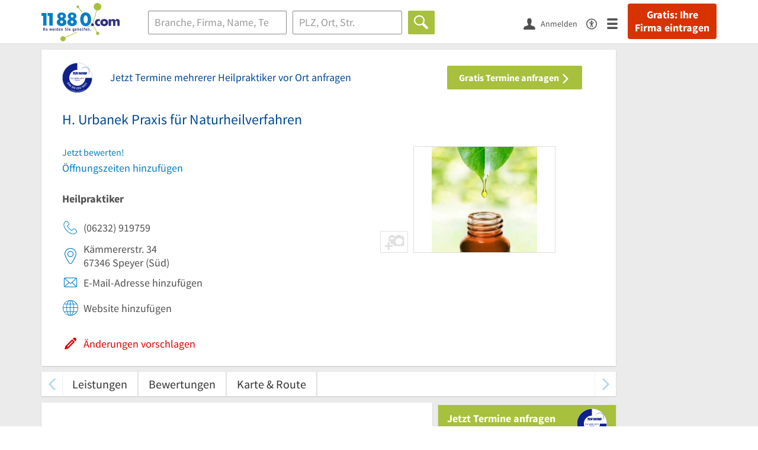

--- FILE ---
content_type: text/css
request_url: https://static.11880.com/Portal/css/portaldetailentry.min+1769092585798.css
body_size: 28051
content:
@charset "UTF-8";.icon-s-check-mark:before{content:""}.icon-s-x-mark:before{content:""}.icon-f-award:before{content:""}.icon-f-certificate:before{content:""}.icon-f-check-circle:before{content:""}.icon-f-gem:before{content:""}.icon-f-graduation-cap:before{content:""}.icon-f-handshake:before{content:""}.icon-f-shield:before{content:""}.icon-v-partyservice:before{content:""}.icon-v-polsterei:before{content:""}.icon-v-bestattung:before{content:""}.icon-v-dachdecker:before{content:""}.icon-v-elektriker:before{content:""}.icon-v-friseur:before{content:""}.icon-v-gartenbau:before{content:""}.icon-v-gebaeudereinigung:before{content:""}.icon-v-heizung:before{content:""}.icon-v-immobilienmakler:before{content:""}.icon-v-kosmetikstudio:before{content:""}.icon-v-maler:before{content:""}.icon-maler:before{content:""}.icon-v-nagelstudio:before{content:""}.icon-v-physio:before{content:""}.icon-v-rechtsanwalt:before{content:""}.icon-v-steuerberater:before{content:""}.icon-v-tischler:before{content:""}.icon-v-umzug:before{content:""}.icon-v-versicherung:before{content:""}.icon-v-werkstatt:before{content:""}.icon-v-zahnarzt:before{content:""}.icon-smartphone:before{content:""}.icon-so_gehtweiter_x01:before{content:""}.icon-so_gehtweiter01:before{content:""}.icon-Vorteil:before{content:""}.icon-check_icon:before{content:""}.icon-accessibility:before{content:""}.icon-parking:before{content:""}.icon-arrow-right:before{content:""}.icon-location:before{content:""}.icon-envelope:before{content:""}.icon-clock:before{content:""}.icon-route:before{content:""}.icon-phone:before{content:""}.icon-website:before{content:""}.icon-Verteilservice_022:before{content:""}.icon-Verteilservice_012:before{content:""}.icon-Auswhlen-1:before{content:""}.icon-Auswhlen-2:before{content:""}.icon-Melden-1:before{content:""}.icon-Melden-2:before{content:""}.icon-Suchen-1:before{content:""}.icon-Suchen-2:before{content:""}.icon-Dashboard:before{content:""}.icon-save:before{content:""}.icon-secure:before{content:""}.icon-searchclose:before{content:""}.icon-tipps:before{content:""}.icon-location-pointer:before{content:""}.icon-km-01:before{content:""}.icon-km-02:before{content:""}.icon-Audio:before{content:""}.icon-correcticon:before{content:""}.icon-calendaricons:before{content:""}.icon-camera:before,.icon-professionelle-bilder-1-2:before{content:""}.icon-checked-entry-1-2:before{content:""}.icon-checked-entry-2-2:before,.icon-checked:before{content:""}.icon-fax:before{content:""}.icon-link:before{content:""}.icon-external-link:before{content:""}.icon-sharing:before{content:""}.icon-pdf:before{content:""}.icon-google-360:before{content:""}.icon-add-photo:before{content:""}.icon-arrow-left-bold:before{content:""}.icon-user-round:before{content:""}.icon-signet-checked:before{content:""}.icon-marker:before{content:""}.icon-right:before{content:""}.icon-down:before{content:""}.icon-pencil:before{content:""}.icon-office:before{content:""}.icon-phonebook-ol:before{content:""}.icon-map-pointer:before{content:""}.icon-map-search-ol:before{content:""}.icon-search:before{content:""}.icon-menu:before{content:""}.icon-sort:before{content:""}.icon-filter:before{content:""}.icon-bookmark:before{content:""}.icon-user:before{content:""}.icon-directions:before{content:""}.icon-up:before{content:""}.icon-left:before{content:""}.icon-skip-back:before{content:""}.icon-spinner11:before{content:""}.icon-triangle-down:before{content:""}.icon-attention:before{content:""}.icon-question:before{content:""}.icon-clock-empty:before{content:""}.icon-star:before{content:""}.icon-star-empty:before{content:""}.icon-cart:before{content:""}.icon-facebook:before{content:""}.icon-twitter:before{content:""}.icon-bolt:before{content:""}.icon-hourglass-half:before{content:""}.icon-lock:before{content:""}.icon-lock-open:before{content:""}.icon-mobile-alt:before{content:""}.icon-mobile-not-optimized:before{content:""}[class*=" icon-"],[class^=icon-]{font-family:"11880-icons";font-style:normal;font-variant:normal;font-weight:400;text-transform:none;line-height:1;speak:never;-webkit-font-smoothing:antialiased;-moz-osx-font-smoothing:grayscale}.icon-rotate-90{transform:rotateY(90deg)}.icon-rotate-180{transform:rotateY(180deg)}.icon-rotate-270{transform:rotateY(270deg)}.supraregional-entries-box__entry--loading{height:156px}.supraregional-entries-box__entry:empty:after{content:"";display:block;width:100%;height:100%;background-image:linear-gradient(90deg,hsla(0,0%,100%,0),hsla(0,0%,100%,.8) 50%,hsla(0,0%,100%,0)),linear-gradient(#f5f5f5 20px,transparent 0),linear-gradient(#f5f5f5 16px,transparent 0),linear-gradient(#f5f5f5 16px,transparent 0),linear-gradient(#f5f5f5 49px,transparent 0),linear-gradient(#f5f5f5 16px,transparent 0),linear-gradient(#f5f5f5 16px,transparent 0),linear-gradient(#fff 156px,transparent 0);background-size:100px 140px,100% 20px,140px 16px,120px 16px,114px 49px,100px 16px,40px 16px,100% 100%;background-position:-150% 0,0 10px,0 50px,0 74px,100% 50px,0 116px,100% 116px,0 0;background-repeat:no-repeat;animation:loading-sidebar-entry 1.5s infinite}@keyframes loading-sidebar-entry{to{background-position:350% 0,0 10px,0 50px,0 74px,100% 50px,0 116px,100% 116px,0 0}}.supraregional-entries-slider__entry--loading{height:85px}.supraregional-entries-slider__entry:empty:after{content:"";display:block;width:100%;height:100%;background-image:linear-gradient(90deg,hsla(0,0%,100%,0),hsla(0,0%,100%,.8) 50%,hsla(0,0%,100%,0)),linear-gradient(#f5f5f5 12px,transparent 0),linear-gradient(#f5f5f5 10px,transparent 0),linear-gradient(#f5f5f5 12px,transparent 0),linear-gradient(#f5f5f5 49px,transparent 0),linear-gradient(#f5f5f5 22px,transparent 0),linear-gradient(#fff 85px,transparent 0);background-size:100px 73px,75% 12px,75% 10px,90px 12px,50px 50px,100% 22px,100% 100%;background-position:-150% 0,0 0,0 20px,0 36px,100% 0,0 55px,0 0;background-repeat:no-repeat;animation:loading-slider-entry 1.5s infinite}@keyframes loading-slider-entry{to{background-position:350% 0,0 0,0 20px,0 36px,100% 0,0 55px,0 0}}section#footer-nav-section{background-color:#fff}@media (max-width:768px){section#footer-nav-section{border-top:1px solid #e1e1e1}section#footer-nav-section .footer-container{padding:0 15px}section#footer-nav-section .footer-hidden-xs,section#footer-nav-section .h2,section#footer-nav-section h2{display:none}section#footer-nav-section .footer-mobile-part ul{display:flex;gap:10px;margin:10px 0}section#footer-nav-section .footer-mobile-part ul li:before{content:" "}}section#footer-global-section{background-color:#f5f5f5}.footer-container{display:flex;justify-content:space-around;width:auto;max-width:1170px;margin:auto;padding:0 15px 30px}.footer-container .h2,.footer-container h2{color:#004994;margin:32px 0 16px;font-weight:700;line-height:24px;font-size:2rem}.footer-container ul{list-style:none outside;margin:18px 0;padding:0}.footer-container ul li{line-height:3rem;min-height:30px}.footer-container ul li:before{color:#a7c03e;content:"\203A ";font-size:2.4rem;line-height:3rem;position:relative}.footer-container ul li a{white-space:nowrap;font-size:1.4rem;margin-left:5px;color:#505050}footer#footer-global{flex-wrap:wrap;justify-content:center}footer#footer-global>div{width:33.333%;min-width:340px;text-align:center}footer#footer-global>div .h2,footer#footer-global>div h2{font-size:1.8rem}footer#footer-global>div .image-list,footer#footer-global>div .social-icons{display:flex;justify-content:center;align-items:center;gap:15px}.footer-legal-notice{padding:20px 0 40px;background:#fff}.footer-legal-notice .footer-copyright{font-size:1.4rem;color:#8c8c8c;line-height:1.2}body.mobile_footer_always #footer-nav-section .footer-container{padding:0 15px}body.mobile_footer_always #footer-nav-section .footer-hidden-xs,body.mobile_footer_always #footer-nav-section .h2,body.mobile_footer_always #footer-nav-section h2{display:none}body.mobile_footer_always #footer-nav-section .footer-mobile-part ul{display:flex;gap:10px;margin:10px 0}body.mobile_footer_always #footer-nav-section .footer-mobile-part ul li:before{content:" "}footer.wkdb-footer{color:#505050;text-align:left;background-image:url(/Portal/images/WKDB2018/WKDB-bg.png);background-position:50%;background-repeat:no-repeat;background-size:contain}.kt-landing-page footer.wkdb-footer,footer.wkdb-footer{background-color:#fff;border-top:1px solid #e1e1e1;padding:55px 0 4rem}footer.wkdb-footer h2{font-size:3rem}@media only screen and (max-width:767px){footer.wkdb-footer h2{font-size:2rem}}footer.wkdb-footer a{color:#505050;font-size:1.6rem;line-height:1.5;margin:0}@media only screen and (max-width:767px){footer.wkdb-footer a{font-size:1.4rem;display:block;clear:both;margin:5px auto}}footer.wkdb-footer a:hover{text-decoration:none;color:#505050}footer.wkdb-footer .nav-footer ul{width:100%;padding:0;list-style-type:none}footer.wkdb-footer .nav-footer li{margin:0;word-break:break-all}footer.wkdb-footer .nav-social ul{width:100%;list-style:none;padding:0}footer.wkdb-footer .nav-social ul.no-padding{padding:0}footer.wkdb-footer .nav-social li{display:inline-block;margin:0 8px;background-size:contain}footer.wkdb-footer .nav-social li.social-item{width:34px;height:34px}footer.wkdb-footer .nav-social li.social-item--big{margin-top:-13px;width:60px;height:60px}footer.wkdb-footer .nav-social li.social-item__blog,footer.wkdb-footer .nav-social li.social-item__fb,footer.wkdb-footer .nav-social li.social-item__tuev,footer.wkdb-footer .nav-social li.social-item__yt{text-indent:-119988px;overflow:hidden;text-align:left;text-transform:capitalize;background-repeat:no-repeat;background-position:50% 50%}footer.wkdb-footer .nav-social li.social-item__tuev{background-image:url(/Portal/images/leadforms/seal_tuev.png)}footer.wkdb-footer .nav-social li.social-item__blog{background-image:url(/Portal/images/WKDB2018/blog.svg)}footer.wkdb-footer .nav-social li.social-item__fb{background-image:url(/Portal/images/WKDB2018/facebook.svg)}footer.wkdb-footer .nav-social li.social-item__yt{background-image:url(/Portal/images/WKDB2018/youtube.svg)}footer.wkdb-footer h3.color-primary{color:#007ec4;margin:0}footer.wkdb-footer .row__bg-primary{background-color:#007ec4;text-align:center;color:#fff}footer.wkdb-footer .row__bg-primary p{margin:10px 0}#page{background-color:#fff;margin:0 auto;max-width:1680px;overflow:hidden;position:relative;z-index:0}#footer,#main{-webkit-transition:transform .3s;-o-transition:transform .3s;transition:transform .3s}.nav-main-pushed #footer,.nav-main-pushed #main{-webkit-transform:translateX(-24.5rem);-moz-transform:translateX(-24.5rem);-ms-transform:translateX(-24.5rem);transform:translateX(-24.5rem)}@media only screen and (min-width:768px){.nav-main-pushed #footer,.nav-main-pushed #main{-webkit-transform:translateX(0);-moz-transform:translateX(0);-ms-transform:translateX(0);transform:translateX(0)}}.homepage .content>section:nth-child(2n){background-color:#f5f5f5}.homepage .content>section:nth-child(odd){background-color:#fff}.homepage h2{line-height:1.2}.footer-content-image-link{display:inline-block}.footer-content-image-link--tuev-nord,.img-holder--tuev-nord{width:51px;height:50px;background-position:-139px 0}.btn--ui-submit-progress{position:relative}.btn--ui-submit-progress[disabled]{opacity:1;color:#fff;cursor:not-allowed}.btn--ui-submit-progress[disabled],.btn--ui-submit-progress[disabled]:hover{background-color:#aaa;border:1px solid #aaa}.btn--ui-submit-progress-loading:before{content:""!important;background-image:url(/Portal/images/spinner_60x60_white.svg);background-repeat:no-repeat;background-position:50%;background-size:22px 22px}.btn--ui-submit-progress-loading:before,.btn--ui-submit-progress-refresh:before{position:absolute;top:10px;right:10px;width:22px;height:22px;background-color:inherit}.btn--ui-submit-progress-refresh:before{font-family:"11880-icons";content:""!important;display:flex;align-items:center;justify-content:center}.btn--ui-submit-progress-refresh.btn--ui-submit-progress-loading:before{background-image:none;-webkit-animation:rotating 1s linear infinite;-moz-animation:rotating 1s linear infinite;-o-animation:rotating 1s linear infinite;animation:rotating 1s linear infinite}.btn--ui-submit-progress-done:before{font-family:"11880-icons";content:""!important;position:absolute;top:10px;right:10px;width:22px;height:22px;background-color:inherit;display:flex;align-items:center;justify-content:center}@keyframes rotating{0%{-webkit-transform:rotate(0deg);-moz-transform:rotate(0deg);-ms-transform:rotate(0deg);transform:rotate(0deg)}to{-webkit-transform:rotate(1turn);-moz-transform:rotate(1turn);-ms-transform:rotate(1turn);transform:rotate(1turn)}}@-webkit-keyframes rotating{0%{-webkit-transform:rotate(0deg);transform:rotate(0deg)}to{-webkit-transform:rotate(1turn);transform:rotate(1turn)}}.sb-auto-suggest{background-color:#f5f5f5;border:1px solid rgba(0,0,0,.7);border-top:none;box-shadow:0 3px 7px rgba(0,0,0,.35);margin-top:5px;overflow:auto;position:absolute;text-align:left;width:calc(100% - 10px);z-index:2}@media only screen and (min-width:320px){.sb-auto-suggest{max-height:190px}}@media only screen and (min-width:768px){.sb-auto-suggest{max-height:235px}}@media only screen and (min-width:1024px){.sb-auto-suggest{max-height:280px}}@media only screen and (max-width:767px){.sb-auto-suggest{width:100%}}.sb-auto-suggest ul{margin:0;padding:0 9px}.sb-auto-suggest ul li{border-top:1px solid #e1e1e1;color:#505050;cursor:pointer;display:block;font-size:1.6rem;line-height:4.5rem;list-style:none;overflow:hidden;position:relative;text-overflow:ellipsis;white-space:nowrap}.sb-auto-suggest ul li:after{background-color:#007ec4;bottom:0;content:"";height:2px;left:-100%;position:absolute;-webkit-transition:all .6s ease 0s;-moz-transition:all .6s ease 0s;-o-transition:all .6s ease 0s;-ms-transition:all .6s ease 0s;transition:all .6s ease 0s;width:100%}.sb-auto-suggest ul li.active,.sb-auto-suggest ul li:hover{text-decoration:none}.sb-auto-suggest ul li.active:after,.sb-auto-suggest ul li:hover:after{left:0}.sb-auto-suggest ul li:first-of-type{border-top:none}.sb-auto-suggest ul li.history:last-of-type{border-bottom:1px solid #e1e1e1}.sb-auto-suggest ul li.history a:before{content:"" " ";font-family:"11880-icons";margin-left:1px}.sb-auto-suggest ul li.geolocation:last-of-type{border-bottom:1px solid #e1e1e1}.sb-auto-suggest ul li.geolocation a{color:#004994}.sb-auto-suggest ul li.geolocation a:before{content:"" " ";font-family:"11880-icons"}.sb-auto-suggest ul a{color:#505050;display:block;line-height:45px;overflow:hidden;position:relative;-webkit-transition:all .6s ease 0s;-moz-transition:all .6s ease 0s;-o-transition:all .6s ease 0s;-ms-transition:all .6s ease 0s;transition:all .6s ease 0s}.sb-auto-suggest ul a:after{background-color:"rgba(169,202,43,0)";bottom:0;content:"";height:2px;left:-100%;position:absolute;-webkit-transition:all .6s ease-out 0s;-moz-transition:all .6s ease-out 0s;-o-transition:all .6s ease-out 0s;-ms-transition:all .6s ease-out 0s;transition:all .6s ease-out 0s;width:100%}.sb-auto-suggest ul a.active,.sb-auto-suggest ul a:hover{text-decoration:none}.sb-auto-suggest ul a.active:after,.sb-auto-suggest ul a:hover:after{background-color:"#a9ca2b";left:0}.quicksearch{display:block;margin-top:80px;padding:12px 0 0;width:100%;text-align:center;color:#fff;background:#007ec4}@media only screen and (max-width:767px){.quicksearch{margin-top:70px}}.homepage .quicksearch{height:179px;background:rgba(0,126,196,.9)}@media only screen and (min-width:306px){.homepage .quicksearch{height:155px}}@media only screen and (min-width:768px){.homepage .quicksearch{height:167px}}.quicksearch .h3{margin:0 10px 10px;font-size:2.4rem;font-weight:600;line-height:24px;color:#fff}@media only screen and (max-width:767px){.quicksearch .h3{margin:0}}.quicksearch .h3 h2{display:inline;position:relative;top:0;font-weight:600;line-height:1}.quicksearch #quicksearch{padding-bottom:20px}.quicksearch .owl-nav{text-align:center}.quicksearch .owl-nav .owl-next,.quicksearch .owl-nav .owl-next:visited,.quicksearch .owl-nav .owl-prev,.quicksearch .owl-nav .owl-prev:visited{bottom:50%;font-size:4.5rem;line-height:1rem;position:absolute;text-decoration:none;-webkit-tap-highlight-color:rgba(0,0,0,0);-webkit-user-select:none;-moz-user-select:none;-ms-user-select:none;user-select:none}.quicksearch .owl-nav .owl-prev{left:0}.quicksearch .owl-nav .owl-prev:before{content:"\2039 "}.quicksearch .owl-nav .owl-next{right:0}.quicksearch .owl-nav .owl-next:before{content:"\203A "}.quicksearch .owl-nav .owl-next:before,.quicksearch .owl-nav .owl-prev:before{color:#fff}.quicksearch .owl-nav .owl-next,.quicksearch .owl-nav .owl-prev{z-index:100;font-size:4.5rem}.quicksearch .owl-nav .owl-next:before,.quicksearch .owl-nav .owl-prev:before{bottom:8px}.quicksearch .owl-nav .owl-prev{left:10px}.quicksearch .owl-nav .owl-next{right:10px}.quicksearch .owl-item>a:hover{text-decoration:none}.quicksearch .item{cursor:default;overflow:hidden;position:relative;min-height:5.2rem;text-overflow:ellipsis;color:#fff;-webkit-transition:all .3s ease-in-out 0s;-moz-transition:all .3s ease-in-out 0s;-o-transition:all .3s ease-in-out 0s;-ms-transition:all .3s ease-in-out 0s;transition:all .3s ease-in-out 0s}.quicksearch .item:before{display:block;margin-left:auto;margin-right:auto;border:1px solid #fff;border-radius:50%;position:absolute;top:.8rem;left:50%;width:5.2rem;height:5.2rem;content:"";background:#fff;-ms-transform:translateX(-50%);-webkit-transform:translateX(-50%);transform:translateX(-50%)}.quicksearch .item [class^=icon-]{position:relative;top:1.9rem;font-size:3rem;text-decoration:none;color:#004994}.quicksearch .item [class^=icon-]~[class*=icon-]{display:table-cell;position:absolute;width:100%}.quicksearch .item:not(.inactive):hover{cursor:pointer}@media only screen and (min-width:1024px){.quicksearch .item:not(.inactive):hover{background-color:transparent;-webkit-transform:scale(1.11111);-moz-transform:scale(1.11111);-ms-transform:scale(1.11111);transform:scale(1.11111);-ms-transform-origin:50% 0 0;-webkit-transform-origin:50% 0 0;transform-origin:50% 0 0}.quicksearch .item:not(.inactive):hover:before{border-color:#004994}}.quicksearch .item.inactive{cursor:not-allowed}.quicksearch .item.inactive [class*=icon-]{color:#aaa!important}.quicksearch .item-title{font-family:Source Sans Pro,sans-serif;margin-bottom:12px;margin-top:38px;font-size:1.6rem}.quicksearch__description{font-size:1.6rem;margin:0 0 10px}@media only screen and (min-width:768px){.quicksearch .change-location button{margin-top:0}.quicksearch .change-location-close{display:inline-block;margin:0}}@media only screen and (max-width:767px){#meinbe .entry-left-item .content{margin:0 20px}}#meinbe .entry-left-item .content .owl-stage-outer{z-index:11}@media only screen and (min-width:768px){#meinbe .entry-left-item .content .owl-stage>.owl-item.active{border-right:1px solid #e1e1e1;padding-right:10px}#meinbe .entry-left-item .content .owl-stage>.owl-item.active~.owl-item.active{border:0;padding:0 0 0 10px}}#meinbe .entry-left-item .content .supraregional-entries__name{margin:0 0 5px}#meinbe .entry-left-item .content .supraregional-entries__middle{height:72px}#meinbe .entry-left-item .content .supraregional-entries__text{width:180px;padding-right:10px}#meinbe .entry-left-item .content .supraregional-entries__image{width:auto;max-width:100px;float:right}#meinbe .entry-left-item .content .supraregional-entries__image img{max-width:100px;max-height:50px}#meinbe .entry-left-item .content .owl-nav{bottom:0;position:absolute;top:0;width:100%;z-index:10}#meinbe .entry-left-item .content .owl-nav .owl-next,#meinbe .entry-left-item .content .owl-nav .owl-prev{position:absolute;top:calc(50% - 20px);font-size:2rem}#meinbe .entry-left-item .content .owl-nav .owl-next.disabled,#meinbe .entry-left-item .content .owl-nav .owl-prev.disabled{opacity:.2}#meinbe .entry-left-item .content .owl-nav .owl-next .icon-left,#meinbe .entry-left-item .content .owl-nav .owl-next .icon-right,#meinbe .entry-left-item .content .owl-nav .owl-prev .icon-left,#meinbe .entry-left-item .content .owl-nav .owl-prev .icon-right{line-height:40px}#meinbe .entry-left-item .content .owl-nav .owl-prev{left:-28px}#meinbe .entry-left-item .content .owl-nav .owl-next{right:-28px}.company-free-box{background-color:#007ec4;background-image:url(/Portal/images/11880/gratis-eintragen.png);background-position:50%;background-repeat:no-repeat;background-size:contain;width:100%;height:128px}.company-free-box__image{display:block;height:100%;text-decoration:none;width:100%}.search-bar{text-align:center;position:relative;z-index:8}.search-bar-inner{margin:0;padding:0;max-width:810px;min-height:100px}.search-bar-inner .tab-content{background-color:rgba(0,0,0,.8);filter:progid:DXImageTransform.Microsoft.gradient(startColorstr=#CC000000,endColorstr=#CC000000);margin:0;padding:10px 20px;position:relative}.search-bar-inner .tab-content .tab-pane{padding:0}.search-bar-inner .tab-content .tab-pane input[type=search],.search-bar-inner .tab-content .tab-pane input[type=text]{width:100%;color:#505050}.search-bar-inner .tab-content .tab-pane input[type=search]:focus,.search-bar-inner .tab-content .tab-pane input[type=text]:focus{outline:5px auto -webkit-focus-ring-color}.search-bar-inner .tab-content .tab-pane .btn,.search-bar-inner .tab-content .tab-pane input{height:4rem;font-size:1.8rem}@media only screen and (max-width:767px){.search-bar-inner .tab-content .tab-pane .btn,.search-bar-inner .tab-content .tab-pane input{width:100%}}.search-bar-inner .tab-content .tab-pane .search-part{margin:0;padding:10px 5px 0;position:relative}.search-bar-inner .tab-content .tab-pane .search-part a.btn-detail{color:#f5f5f5}.search-bar-inner .tab-content .tab-pane .search-part a.btn-detail:hover{color:#fff}.search-bar-inner .tab-content .tab-pane .search-part .btn{width:100%;border:0}.search-bar-inner .tab-content .tab-pane .search-part .icon-empty-input{right:15px;top:23px}@media only screen and (max-width:767px){.search-bar-inner .tab-content .tab-pane .search-part .icon-empty-input{right:23px}}.search-bar-inner .tab-content .tab-pane .search-part .spinner{right:15px;top:19px}@media only screen and (max-width:767px){.search-bar-inner .tab-content .tab-pane .search-part .spinner{right:23px}}@media only screen and (min-width:320px){.search-bar .did-you-mean{width:calc(100% - 30px);z-index:10}}@media only screen and (min-width:768px){.search-bar .did-you-mean{width:calc(100% - 10px)}}@media only screen and (min-width:1024px){.search-bar .did-you-mean{width:533px}}@media only screen and (min-width:1680px){.search-bar .did-you-mean{width:534px}}.search-bar .nav-tabs{margin:0;border-bottom:2px solid #8c8c8c;height:auto}.search-bar .nav-tabs li{margin:0;padding:0 1px;background:none;position:relative}.search-bar .nav-tabs li:first-child{padding-left:0}.search-bar .nav-tabs li:last-child{padding-right:0}.search-bar .nav-tabs li div{background-color:rgba(0,0,0,.5);filter:progid:DXImageTransform.Microsoft.gradient(startColorstr=#80000000,endColorstr=#80000000);margin:0 0 -2px;position:relative;border:0}.search-bar .nav-tabs li div a{padding:12px 5px;position:relative;display:block;color:#f5f5f5;font-size:1.6rem;line-height:1;text-align:center;text-decoration:none}@media only screen and (min-width:1024px){.search-bar .nav-tabs li div a{padding:15px 5px;font-size:2.4rem}}.search-bar .nav-tabs li.active div{background-color:rgba(0,0,0,.8);filter:progid:DXImageTransform.Microsoft.gradient(startColorstr=#CC000000,endColorstr=#CC000000);border-bottom:2px solid #a7c03e}.search-bar .nav-tabs li.active div a{color:#a7c03e}.search-bar .nav-tabs li.active div:after{-webkit-transform-origin:"5px 100%";-moz-transform-origin:"5px 100%";-ms-transform-origin:"5px 100%";transform-origin:"5px 100%";-webkit-transform:rotate(0deg);-moz-transform:rotate(0deg);-ms-transform:rotate(0deg);transform:rotate(0deg);background:none;border-left:10px solid transparent;border-right:10px solid transparent;border-top:10px solid #a7c03e;content:"";height:0;left:50%;margin-left:-10px;position:absolute;width:0;z-index:3}.icon-close:before,.search-part .icon-empty-input:before{content:""}.search-part{position:relative}.search-part input::-ms-clear{height:0;width:0}.search-part .spinner{color:#6e6e6e;height:20px;position:absolute;background-image:url(/Portal/images/spinner_60x60.svg);background-repeat:no-repeat;background-position:50%;background-color:transparent;background-size:contain;width:20px;right:10px;top:10px;cursor:pointer}@media only screen and (max-width:767px){.search-part .spinner{right:10px}}@media only screen and (max-width:767px){.hotfix-header .search-part .spinner{right:25px}}.search-part .icon-empty-input{color:#aaa;cursor:pointer;display:block;font-size:1.4rem;font-weight:lighter;position:absolute;right:10px;top:14px}@media only screen and (max-width:767px){.search-part .icon-empty-input{right:20px}#ugc .search-part .icon-empty-input{right:10px}}@media only screen and (max-width:767px){.hotfix-header .search-part .icon-empty-input{right:25px}}.search-suggest{background-color:#f5f5f5;border:1px solid rgba(0,0,0,.7);border-top:none;box-shadow:0 3px 7px rgba(0,0,0,.35);margin-top:0;overflow:auto;position:absolute;text-align:left;width:calc(100% - 10px);z-index:9}@media only screen and (min-width:320px){.search-suggest{max-height:190px}}@media only screen and (min-width:768px){.search-suggest{max-height:235px}}@media only screen and (min-width:1024px){.search-suggest{max-height:283px}}.search-suggest ul{margin:0;padding:0 9px}.search-suggest ul li{border-top:1px solid #e1e1e1;color:#505050;cursor:pointer;display:block;font-size:1.6rem;line-height:4.5rem;list-style:none;overflow:hidden;position:relative;text-overflow:ellipsis;white-space:nowrap}.search-suggest ul li:after{background-color:#007ec4;bottom:0;content:"";height:2px;left:-100%;position:absolute;-webkit-transition:all .6s ease 0s;-moz-transition:all .6s ease 0s;-o-transition:all .6s ease 0s;-ms-transition:all .6s ease 0s;transition:all .6s ease 0s;width:100%}.search-suggest ul li.active,.search-suggest ul li:hover{text-decoration:none}.search-suggest ul li.active:after,.search-suggest ul li:hover:after{left:0}.search-suggest ul li:first-of-type{border-top:none}.search-suggest ul li.history:last-of-type{border-bottom:1px solid #e1e1e1}.search-suggest ul li.history a:before{content:"" " ";font-family:"11880-icons";margin-left:1px}.search-suggest ul li.geolocation:last-of-type{border-bottom:1px solid #e1e1e1}.search-suggest ul li.geolocation a{color:#004994}.search-suggest ul li.geolocation a:before{content:"" " ";font-family:"11880-icons"}.search-suggest ul a{color:#505050;display:block;line-height:45px;overflow:hidden;position:relative;font-size:1.6rem;-webkit-transition:all .6s ease 0s;-moz-transition:all .6s ease 0s;-o-transition:all .6s ease 0s;-ms-transition:all .6s ease 0s;transition:all .6s ease 0s}.search-suggest ul a:after{background-color:"rgba(169,202,43,0)";bottom:0;content:"";height:2px;left:-100%;position:absolute;-webkit-transition:all .6s ease-out 0s;-moz-transition:all .6s ease-out 0s;-o-transition:all .6s ease-out 0s;-ms-transition:all .6s ease-out 0s;transition:all .6s ease-out 0s;width:100%}.search-suggest ul a.active,.search-suggest ul a:hover{text-decoration:none}.search-suggest ul a.active:after,.search-suggest ul a:hover:after{background-color:"#a9ca2b";left:0}.leadform.sticky-leadteaser-entry{padding:0;position:absolute;top:0;width:688px}@media only screen and (min-width:1024px){.leadform.sticky-leadteaser-entry{width:945px}}@media only screen and (min-width:1170px){.leadform.sticky-leadteaser-entry{width:1090px}}@media only screen and (min-width:1280px){.ads-available .leadform.sticky-leadteaser-entry{width:920px}}.leadform.sticky-leadteaser-entry .leadform-strip-teaser{background:transparent;color:#004994;font-size:1.8rem;font-weight:400;border-bottom:0;padding:0;height:5.4rem;line-height:1.2;margin:0}.leadform.sticky-leadteaser-entry .leadform-strip-teaser__text-box{display:table;height:5.4rem}.leadform.sticky-leadteaser-entry .leadform-strip-teaser__text{display:table-cell;vertical-align:middle}.leadform.sticky-leadteaser-entry .btn{background-color:#a7c03e;width:auto;font-size:1.6rem;margin-top:7px}@media only screen and (min-width:768px) and (max-width:1023px){.leadform.sticky-leadteaser-entry .btn{float:right;margin-right:20px}}.leadform.sticky-leadteaser-entry .modal-seal{margin-top:2px;margin-right:30px}@media only screen and (min-width:768px) and (max-width:1023px){.leadform.sticky-leadteaser-entry .modal-seal{margin-right:10px}}@media only screen and (min-width:768px) and (max-width:1023px){.leadform.sticky-leadteaser-entry .entry-detail__main-column--left{width:430px}.leadform.sticky-leadteaser-entry .entry-detail__main-column--right{width:240px}}.leadform.sticky-leadteaser-entry.affix{position:fixed;top:74px;z-index:2;overflow:hidden;height:5.4rem;width:calc(100% - 30px);margin:0 -35px;background:#007ec4}.page--is-preview .leadform.sticky-leadteaser-entry.affix{top:0}@media only screen and (min-width:1170px){.leadform.sticky-leadteaser-entry.affix{width:1140px}}@media only screen and (min-width:1280px){.ads-available .leadform.sticky-leadteaser-entry.affix{width:970px}}.leadform.sticky-leadteaser-entry.affix .leadform-strip-teaser{color:#fff}.leadform.sticky-leadteaser-entry.affix .modal-seal{margin-left:30px}.leadform.sticky-leadteaser-entry.affix .btn{margin-right:40px;float:right}@media only screen and (min-width:768px) and (max-width:1023px){.leadform.sticky-leadteaser-entry.affix .btn{margin-right:20px}}@media only screen and (min-width:768px) and (max-width:1023px){.leadform.sticky-leadteaser-entry.affix .entry-detail__main-column--left{width:490px}}@media only screen and (min-width:1024px){.leadform.sticky-leadteaser-entry.affix .entry-detail__main-column--right{margin-right:30px}}.seo-posts-portal-box .h2{margin-bottom:0}.seo-posts-portal-box .content-post{margin:20px;border-bottom:1px solid #e1e1e1}@media only screen and (min-width:768px){.seo-posts-portal-box .content-post{margin-bottom:10px}}@media only screen and (min-width:768px){.page--entry-detail .seo-posts-portal-box .content-post{width:calc(50% - 40px);float:left;border-bottom:0}}.seo-posts-portal-box .content-post:last-child{border-bottom:none}.seo-posts-portal-box .content-post .content-img{position:relative;overflow:hidden;height:100px}.seo-posts-portal-box .content-post .content-img img{position:absolute;top:-50%;right:0;left:0;max-width:100%}.seo-posts-portal-box .content-post p{margin:10px 0}.seo-posts-portal-box .content-post p:not([class=h3]){font-size:1.6rem}.seo-posts-portal-box .content-post .h3,.seo-posts-portal-box .content-post h3{margin:15px 0 10px}.seo-posts-portal-box a .content-post p:not([class]){color:#505050}.no-sky #skyscraper_ad{display:none}.no-sky .map-search{width:100%!important}#entry-detail #sidebar_ad{height:252px;border-top:1px solid #ebebeb;border-bottom:1px solid #ebebeb}#entry-detail #sidebar_ad:first-child{border-top:0;border-bottom:0}.ads-available #entry-detail #off_content_ad.affix-bottom{position:fixed}.ads-available #entry-detail #offcontent_ad-box{display:none}@media only screen and (min-width:1280px){.ads-available #entry-detail #offcontent_ad-box{display:block;position:absolute;top:0;right:-175px;width:160px}}@media screen and (min-width:1430px){.ads-available #entry-detail #offcontent_ad-box{width:300px;right:-315px}}.ads-available #entry-detail #offcontent_ad-box.affix>div{position:fixed;top:84px}.ads-available #entry-detail #offcontent_ad-box #offcontent_ad.affix{top:84px;position:fixed!important}.vertical #entry-detail #offcontent_ad-box.affix>div{top:0}.middle-ad,.sidebar-ad{height:250px;overflow:hidden;text-align:center}.ad--adblock{padding:10px;text-align:center;box-sizing:content-box;background:#fff}.search-result-list-item--topad .ad--adblock{padding:0;box-sizing:border-box}.search-result-list-item--bottomad{position:relative;width:calc(100% - 20px);margin-top:11px;overflow:visible}.page-searchresult.ads-available #sidebar_ad{margin-bottom:10px}.page-searchresult.ads-available #sidebar_ad:first-child{margin-bottom:0}.ad--medrec{text-align:center}.ad--medrec.ad--visible-xs{display:block}@media screen and (min-width:768px){.ad--medrec.ad--visible-xs{display:none}}.ad--medrec.ad--visible-sm{display:none}@media screen and (min-width:768px){.ad--medrec.ad--visible-sm{display:block}}@media screen and (min-width:1024px){.ad--medrec.ad--visible-sm{display:none}}.vertical-searchresult-list .ad--medrec>div{margin-bottom:20px}.medrec-skyscraper-box{display:none}.medrec-skyscraper-box #skyscraper_ad.affix{top:84px;position:fixed!important}@media screen and (min-width:1280px){.medrec-skyscraper-box{display:block;position:absolute;top:0;right:0;width:160px}}@media screen and (min-width:1280px){.vertical-searchresult-list .medrec-skyscraper-box{display:none}}@media screen and (min-width:1799px){.vertical-searchresult-list .medrec-skyscraper-box{display:block;right:-160px}}@media screen and (min-width:1280px){.vertical-searchresult-list--redlightguide .medrec-skyscraper-box{display:block;top:170px}}@media screen and (min-width:1410px){.vertical-searchresult-list--redlightguide .medrec-skyscraper-box{right:90px}}@media screen and (min-width:1490px){.vertical-searchresult-list--redlightguide .medrec-skyscraper-box{right:90px}}@media screen and (min-width:1680px){.vertical-searchresult-list--redlightguide .medrec-skyscraper-box{right:0}}@media screen and (min-width:1770px){.vertical-searchresult-list--redlightguide .medrec-skyscraper-box{right:-120px}}@media screen and (min-width:1280px){.medrec-skyscraper-box.affix>div{position:fixed;top:84px}.vertical-searchresult-list--redlightguide .medrec-skyscraper-box.affix>div{top:102px}}.search-result-list-item--sidebar-ad,.search-result-list-item--topad{height:250px;overflow:hidden}.h5-sticky-ad{bottom:0;min-height:59px;height:auto;left:0;padding:5px;position:fixed;text-align:center;width:100%;z-index:900}.h5-sticky-ad,.h5-sticky-ad-close{background-color:#f3f3f3;border:none;box-shadow:0 -1px 1px 0 rgba(0,0,0,.2)}.h5-sticky-ad-close{background-image:url("data:image/svg+xml;charset=utf-8,%3Csvg width='13' height='13' viewBox='341 8 13 13' xmlns='http://www.w3.org/2000/svg'%3E%3Cpath fill='%234F4F4F' d='M354 9.31L352.69 8l-5.19 5.19L342.31 8 341 9.31l5.19 5.19-5.19 5.19 1.31 1.31 5.19-5.19 5.19 5.19 1.31-1.31-5.19-5.19z' fill-rule='evenodd'/%3E%3C/svg%3E");background-position:9px;background-repeat:no-repeat;background-size:13px 13px;border-top-left-radius:12px;height:28px;padding:6px;position:absolute;right:0;top:-28px;width:28px}.h5-sticky-ad-close:before{bottom:0;content:"";left:-20px;position:absolute;right:0;top:-20px}.u-visible-desktop{display:none}@media (min-width:768px){.u-hidden-desktop{display:none}.u-visible-desktop{display:block}}.did-you-mean{-webkit-box-shadow:0 10px 6px -6px rgba(80,80,80,.5);-moz-box-shadow:0 10px 6px -6px rgba(80,80,80,.5);box-shadow:0 10px 6px -6px rgba(80,80,80,.5);background-color:#f5f5f5;border:1px solid rgba(0,0,0,.7);border-top:none;box-shadow:0 3px 7px rgba(0,0,0,.35);margin-top:5px;overflow:auto;position:absolute;text-align:left;width:100%;z-index:10}.did-you-mean h4,.did-you-mean p{background-color:#f5f5f5;color:#505050;display:inline-block;font-size:1.6rem;line-height:2.4rem;margin:0;padding:13px 15px 14px 45px;width:100%}.did-you-mean h4:before,.did-you-mean p:before{content:"";display:block;font-family:"11880-icons";font-size:2.2rem;left:16px;position:absolute;top:13px}.did-you-mean ul{font-size:0;margin:0;padding-left:45px}.did-you-mean ul li{font-size:1.6rem;list-style:none}.did-you-mean ul li,.did-you-mean ul li button{display:block;line-height:4.5rem;overflow:hidden;padding:0;text-overflow:ellipsis;white-space:nowrap}.did-you-mean ul li button{margin-right:45px;background-color:transparent;border:0}.did-you-mean.no-location-found h4:before,.did-you-mean.no-location-found p:before{content:""}@media only screen and (max-width:767px){.did-you-mean{max-height:190px}}@media only screen and (max-width:1023px){.did-you-mean{max-height:235px}.did-you-mean ul li button{margin-right:25px}}@media only screen and (min-width:1024px){.did-you-mean ul li{float:left;max-width:325px;width:240px}}.my-k.wkdb .ratingstars .ratingstars__star{float:none}.my-k.wkdb .ratingstars .ratingstars__star .star{font-weight:400}.my-k.wkdb .detail-rating-table .ratingstars .ratingstars__star .star{font-size:20px;font-weight:400}.kt-rating{color:#fdde3c;white-space:nowrap}.kt-rating:hover{color:#fdde3c;text-decoration:none}.kt-rating .ratingstars__star{float:left;position:relative;display:inline-block;line-height:1;vertical-align:top;font-size:1.6rem;font-weight:700;height:100%;width:90px;z-index:1;opacity:1;overflow:hidden;font-style:normal;-webkit-transition:all .314s ease;-moz-transition:all .314s ease;-o-transition:all .314s ease;-ms-transition:all .314s ease;transition:all .314s ease}.detail-rating__body .kt-rating .ratingstars__star{float:none}.kt-rating .ratingstars__star--full,.kt-rating .ratingstars__star:after{color:#fdde3c}.kt-rating .ratingstars__star--0:before{content:""}.kt-rating .ratingstars__star--0:after{content:"\e9cf \e9cf \e9cf \e9cf \e9cf"}.kt-rating .ratingstars__star--1:before{content:"\e9ce"}.kt-rating .ratingstars__star--1:after{content:"\e9cf \e9cf \e9cf \e9cf"}.kt-rating .ratingstars__star--2:before{content:"\e9ce \e9ce"}.kt-rating .ratingstars__star--2:after{content:"\e9cf \e9cf \e9cf"}.kt-rating .ratingstars__star--3:before{content:"\e9ce \e9ce \e9ce"}.kt-rating .ratingstars__star--3:after{content:"\e9cf \e9cf"}.kt-rating .ratingstars__star--4:before{content:"\e9ce \e9ce \e9ce \e9ce"}.kt-rating .ratingstars__star--4:after{content:"\e9cf"}.kt-rating .ratingstars__star--5:before{content:"\e9ce \e9ce \e9ce \e9ce \e9ce"}.review-counter:not(:empty){margin-left:2px;color:#aaa}.vertical-search-result-entry .review-counter:not(:empty){color:#8c8c8c}.review-counter:not(:empty):before{content:" ("}.review-counter:not(:empty):after{content:")"}.content-item-box{margin:0 auto 20px;padding-left:10px;padding-right:10px}.content-item-box:after,.content-item-box:before{display:table;content:" "}.content-item-box:after{clear:both}.content-item-box .item-box-head{background-color:#007ec4;height:2.8rem}.content-item-box .item-box-head .title,.content-item-box .item-box-head a{display:block;white-space:nowrap;overflow:hidden;-o-text-overflow:ellipsis;text-overflow:ellipsis;max-width:80%;float:left;padding-right:1.5rem;line-height:2.8rem;padding-left:1rem;color:#fff;font-size:1.6rem;position:relative;font-weight:700}.content-item-box .item-box-head .title.dashboard-box-title,.content-item-box .item-box-head a.dashboard-box-title{display:none}.content-item-box .item-box-head .title .icon-right,.content-item-box .item-box-head a .icon-right{position:absolute;right:0;top:0;font-size:1.2rem;line-height:2.8rem}.content-item-box .item-box-head .icon-bin,.content-item-box .item-box-head .icon-pencil{float:right;font-size:1.2rem;margin:.4rem 1rem .8rem 0;padding:0;line-height:1.9rem}.content-item-box .item-box-head .icon-bin:hover,.content-item-box .item-box-head .icon-pencil:hover{text-decoration:none}.content-item-box .item-box-head .icon-search{display:none}.content-item-box .item-box-content{background-color:#fff;padding:1rem;min-height:3rem}.content-item-box .item-box-content:after,.content-item-box .item-box-content:before{display:table;content:" "}.content-item-box .item-box-content:after{clear:both}.content-item-box .item-box-content .latest-search-list,.content-item-box .item-box-content .saved-search-list{display:table;width:100%;margin:0}.content-item-box .item-box-content .latest-search-list .tr,.content-item-box .item-box-content .saved-search-list .tr{display:table-row}.content-item-box .item-box-content .latest-search-list .tr .search-date,.content-item-box .item-box-content .latest-search-list .tr .search-delete,.content-item-box .item-box-content .latest-search-list .tr .search-save,.content-item-box .item-box-content .latest-search-list .tr .search-title,.content-item-box .item-box-content .saved-search-list .tr .search-date,.content-item-box .item-box-content .saved-search-list .tr .search-delete,.content-item-box .item-box-content .saved-search-list .tr .search-save,.content-item-box .item-box-content .saved-search-list .tr .search-title{display:table-cell;font-size:1.6rem;border-bottom:1px solid #e1e1e1;vertical-align:middle}@media only screen and (max-width:767px){.content-item-box .item-box-content .latest-search-list .tr .search-date,.content-item-box .item-box-content .latest-search-list .tr .search-delete,.content-item-box .item-box-content .latest-search-list .tr .search-save,.content-item-box .item-box-content .latest-search-list .tr .search-title,.content-item-box .item-box-content .saved-search-list .tr .search-date,.content-item-box .item-box-content .saved-search-list .tr .search-delete,.content-item-box .item-box-content .saved-search-list .tr .search-save,.content-item-box .item-box-content .saved-search-list .tr .search-title{font-size:1.4rem}}.content-item-box .item-box-content .latest-search-list .tr .search-date a,.content-item-box .item-box-content .latest-search-list .tr .search-delete a,.content-item-box .item-box-content .latest-search-list .tr .search-save a,.content-item-box .item-box-content .latest-search-list .tr .search-title a,.content-item-box .item-box-content .saved-search-list .tr .search-date a,.content-item-box .item-box-content .saved-search-list .tr .search-delete a,.content-item-box .item-box-content .saved-search-list .tr .search-save a,.content-item-box .item-box-content .saved-search-list .tr .search-title a{display:block}.content-item-box .item-box-content .latest-search-list .tr .search-title,.content-item-box .item-box-content .saved-search-list .tr .search-title{width:calc(100% - 19.5rem)}.content-item-box .item-box-content .latest-search-list .tr .search-title a,.content-item-box .item-box-content .saved-search-list .tr .search-title a{padding:10px 10px 10px 0}@media only screen and (max-width:767px){.content-item-box .item-box-content .latest-search-list .tr .search-title,.content-item-box .item-box-content .saved-search-list .tr .search-title{width:calc(100% - 90px)}}.content-item-box .item-box-content .latest-search-list .tr .search-date,.content-item-box .item-box-content .saved-search-list .tr .search-date{width:70px;text-align:right;padding:10px 10px 10px 0}.content-item-box .item-box-content .latest-search-list .tr .search-delete,.content-item-box .item-box-content .latest-search-list .tr .search-save,.content-item-box .item-box-content .saved-search-list .tr .search-delete,.content-item-box .item-box-content .saved-search-list .tr .search-save{width:20px;text-align:right}.content-item-box .item-box-content .latest-search-list .tr .search-delete a,.content-item-box .item-box-content .latest-search-list .tr .search-save a,.content-item-box .item-box-content .saved-search-list .tr .search-delete a,.content-item-box .item-box-content .saved-search-list .tr .search-save a{padding:10px 2px 10px 10px}.content-item-box .item-box-content .latest-search-list .tr:last-child span,.content-item-box .item-box-content .saved-search-list .tr:last-child span{border-bottom:none}.content-item-box .item-box-content .kt-rating{width:50%;color:#fdde3c;float:right;font-size:1.4rem;display:block;margin:0;padding:0;text-align:right}.content-item-box .item-box-content span{font-size:1.4rem;display:block}.content-item-box .item-box-content span.trade{width:50%;color:#aaa;float:left;text-align:left}.content-item-box .item-box-content span.date{color:#aaa;float:none;clear:both;padding-top:10px}.content-item-box .item-box-content span.rate-text{float:none;margin-top:10px;clear:both}.more-rows{text-align:center;padding:1.5rem;display:none}.more-rows:after,.more-rows:before{display:table;content:" "}.more-rows:after{clear:both}@media only screen and (max-width:767px){.more-rows{display:block}}.more-rows a{display:inline-block;padding:5px 12px;border:1px solid #e1e1e1;border-radius:3px;font-size:1.4rem}.more-rows a,.more-rows a:hover{text-decoration:none}.more-rows a:after{content:"";font-family:"11880-icons";margin-left:1rem;font-size:1.2rem;vertical-align:bottom}.related-cities .keywords .trade-name{margin-right:3px}.vertical-searchresult-list--redlightguide .related-cities .keywords .trade-name{margin-right:0}.keywords{max-width:728px}.entry-detail .related-cities-vertical .keywords{list-style:none;padding-left:0;margin:0 auto;text-align:center}.entry-detail .related-cities-vertical .keywords>li{display:inline-block}.entry-detail .related-cities-vertical .keywords a{display:block}.keywords a{background-color:#e1e1e1;border-radius:11px;display:inline-block;margin:3px;padding:0 10px;text-decoration:none;white-space:nowrap}.keywords a span{line-height:2.3rem}.keywords a .icon,.keywords a span{font-size:1.4rem;color:#8c8c8c}.keywords a .trades-name,.keywords a [class^=icon-]{display:inline-block;float:none}.keywords a .trades-name{white-space:nowrap;overflow:hidden;-o-text-overflow:ellipsis;text-overflow:ellipsis}.searchresult .keywords a .trades-name{max-width:253px}.keywords a .cloud-name{white-space:nowrap;overflow:hidden;-o-text-overflow:ellipsis;text-overflow:ellipsis;width:100%}.leadform.lux-teaser-entry{padding:15px;-webkit-box-shadow:0 1px 2px rgba(0,0,0,.15);box-shadow:0 1px 2px rgba(0,0,0,.15)}.leadform.lux-teaser-entry button.link{text-decoration:none}.leadform.lux-teaser-entry .leadform-strip-teaser{font-size:1.8rem;font-weight:700;border-bottom:0;text-align:left}.leadform.lux-teaser-entry .form-box{text-align:left}.leadform.lux-teaser-entry .btn{background-color:#a7c03e;width:100%;font-size:1.6rem}.leadform.lux-teaser-entry .catch-line{position:relative;color:#007ec4;font-size:1.8rem;font-weight:700;padding:0 60px 0 0}@media only screen and (min-width:1024px){.leadform.lux-teaser-entry .catch-line{padding:0}}.leadform.lux-teaser-entry .catch-line h3{overflow:hidden;text-overflow:ellipsis;white-space:nowrap;font-size:2.8rem;font-weight:700;margin:0}@media only screen and (min-width:768px) and (max-width:1023px){.leadform.lux-teaser-entry .catch-line h3{display:inline-block;float:left;line-height:inherit;max-width:50%}.leadform.lux-teaser-entry .catch-line span.text-dark{margin-left:5px}}.leadform.lux-teaser-entry .catch-line h3,.leadform.lux-teaser-entry .catch-line span{color:inherit;font-size:inherit}.leadform.lux-teaser-entry .catch-line .text-highlight{color:#a7c03e}.leadform.lux-teaser-entry .catch-line .modal-seal{float:none;position:absolute;right:0;top:5px;width:51px}@media only screen and (min-width:1024px){.leadform.lux-teaser-entry .catch-line .modal-seal{top:-56px}}.leadform.lux-teaser-entry .catch-line .modal-seal a,.leadform.lux-teaser-entry .catch-line .modal-seal img{width:inherit}.leadform.lux-teaser-entry p.text-dark{color:#505050;font-size:1.6rem}.leadform.lux-teaser-entry .col-location{margin-bottom:10px}.leadform.lux-teaser-entry .col-location .search-part .icon-empty-input{right:10px}@media only screen and (min-width:768px) and (max-width:1023px){.leadform.lux-teaser-entry .col-location{padding-right:0}}.leadform.lux-teaser-entry .trustline{margin:15px -15px 0}.leadform.lux-teaser-entry .trustline li{padding-left:26px!important;width:auto!important}@media only screen and (min-width:768px) and (max-width:1023px){.leadform.lux-teaser-entry .trustline li{padding-left:30px!important;width:32.5%!important}}.leadform.lux-teaser-entry hr{margin:25px 0 10px}@media only screen and (min-width:768px) and (max-width:1023px){.leadform.lux-teaser-entry hr{display:none}}.leadform.lux-teaser-entry .slider-catch-line{font-size:1.5rem;margin-top:0}@media only screen and (min-width:768px){.leadform.lux-teaser-entry .slider-catch-line{font-size:1.6rem}}@media only screen and (min-width:1024px){.leadform.lux-teaser-entry .slider-catch-line{font-size:1.4rem}}.leadform.lux-teaser-entry .leadform-slider{padding:0 17px}.leadform.lux-teaser-entry .owl-nav{color:#000}.leadform.lux-teaser-entry .slider-catch-line{color:#007ec4;font-size:1.6rem;font-weight:700}@media only screen and (max-width:767px){.leadform.lux-teaser-entry .slider-catch-line{margin-top:0}}.leadform.lux-teaser-entry .trustline{background-color:#fff;max-width:inherit;padding:10px}.leadform.lux-teaser-entry .trustline ul{list-style-type:none;margin:0;padding:0}.leadform.lux-teaser-entry .trustline ul.trustline__checklist{margin-top:10px}.leadform.lux-teaser-entry .trustline ul.trustline__checklist li{display:block;margin-top:5px}.leadform.lux-teaser-entry .trustline ul.trustline__checklist li:first-child{margin-top:0}.leadform.lux-teaser-entry .trustline ul li{color:#505050;display:inline-block;font-size:1.4rem;float:none;margin:0;padding-left:21px;position:relative}@media only screen and (min-width:768px){.leadform.lux-teaser-entry .trustline ul li{padding-left:30px;width:32.5%}}.leadform.lux-teaser-entry .trustline ul li .icon{color:#a7c03e;left:0;position:absolute;font-size:2rem}.leadform.lux-teaser-entry .trustline ul li.entry-ekomi-subtext{margin-top:1.2rem;font-size:1.2rem}.leadform .leadform-strip-teaser{background-color:#a7c03e;border-bottom:1px solid #fff;color:#fff;font-size:2rem;height:47px;line-height:4.6rem;margin:-15px -15px 15px;overflow:hidden;padding:0 15px;position:relative}.leadform .leadform-strip-teaser .triangle-right{border-style:solid;border-width:24px 0 25px 16px;border-color:transparent transparent transparent #007ec4;background-color:hsla(0,0%,100%,.25);display:inline-block;height:0;position:absolute;right:0;top:0;width:0}span.modal-seal{float:left}.btn-form-submit{-webkit-transition:background-color .3s ease-in-out 0s;-moz-transition:background-color .3s ease-in-out 0s;-o-transition:background-color .3s ease-in-out 0s;-ms-transition:background-color .3s ease-in-out 0s;transition:background-color .3s ease-in-out 0s;padding:.5rem 2rem .8rem;border:none;border-image:none;border-radius:2px;height:4rem;font-size:1.8rem;font-weight:700;text-align:center;white-space:nowrap;color:#fff;background-color:#a7c03e;outline:none}@media only screen and (max-width:767px){.btn-form-submit{padding:.8rem 1.5rem;font-size:1.6rem;height:3.8rem}}.btn-form-submit:hover{color:#fff;background-color:#b5d638;text-decoration:none}.btn-form-submit--right{display:block;clear:both;float:right}.btn-form-submit--right:active,.btn-form-submit--right:focus{outline:none}.btn-form-submit span.icon-right{margin:0;padding:0}.supraregional-entries__entry{position:relative;width:100%;padding:0 0 2rem}.supraregional-entries__entry:before{content:"";width:90%;height:1px;background-color:#e1e1e1;position:absolute;left:5%;bottom:10px}.supraregional-entries__name{margin:.5rem 0 1rem}.supraregional-entries__link{display:block;overflow:hidden;text-overflow:ellipsis;white-space:nowrap}.supraregional-entries__link:after{content:"";font-family:"11880-icons";position:relative;top:2px;margin-left:4px;display:inline-block;text-decoration:none}.supraregional-entries__text{float:left;width:60%;padding-right:1.5rem;font-size:1.4rem;color:#757575;hyphens:auto}.supraregional-entries__image{float:left;width:40%;text-align:right}.supraregional-entries__image img{max-width:100%}.supraregional-entries__footer{clear:both;margin:.5rem 0 0}.supraregional-entries__ratings{float:left}.supraregional-entries__ratings .kt-rating{margin:0}.supraregional-entries__ratings .ratingstars{display:inline-block;width:80px}.supraregional-entries__ratings .ratingstars__star:after{color:#fdde3c}.supraregional-entries__ratings .review-counter{position:relative;top:-2px}.supraregional-entries__ratings .kt-rating .ratingstars .ratingstars__star .star,.supraregional-entries__ratings .review-counter{font-size:1.4rem}.supraregional-entries__distance{float:right;font-size:1.6rem}.supraregional-entries-box{background:#fff;margin:10px 0}.supraregional-entries-box__header{position:relative;padding:10px 15px;font-size:1.6rem;background:#e7f6d8}.supraregional-entries-box__header span{display:block;padding:0 0 0 40px}.supraregional-entries-box__header i{position:absolute;top:calc(50% - 1.2rem);color:#007ec4;font-size:2.4rem}.supraregional-entries-box__content{padding:1rem 1.5rem 0}.supraregional-entries-box__list{margin:0;padding:0;list-style:none}.button-load-more-entries{background-color:transparent;border:0;text-align:center;text-decoration:underline;color:#007ec4;font-size:1.8rem;padding:0 0 1rem;width:100%;display:block;cursor:pointer}.button-load-more-entries[disabled]{color:#6e6e6e;cursor:not-allowed}body.page--entry-detail.search-request-in-progress{overflow:hidden}body.page--entry-detail.search-request-in-progress .content-body:after{opacity:1;visibility:visible;-webkit-transition:all .3s ease-in-out 0s;-moz-transition:all .3s ease-in-out 0s;-o-transition:all .3s ease-in-out 0s;-ms-transition:all .3s ease-in-out 0s;transition:all .3s ease-in-out 0s}@media only screen and (max-width:767px){body.page--entry-detail.search-request-in-progress .content-body .sidebar:after{content:none}}body.page--entry-detail .content-body:after{bottom:0;content:"";display:block;left:0;right:0;opacity:0;position:fixed;background-color:hsla(0,0%,100%,.5);background-image:url(/Portal/images/spinner_60x60.svg);background-repeat:no-repeat;background-position:50%;top:0;visibility:hidden;z-index:1020}body.page--entry-detail .modal{-webkit-overflow-scrolling:auto}body.page--entry-detail #page,body.page--entry-detail .entry-detail-content{background-color:#ebebeb}body.page--entry-detail #page>.container-fluid,body.page--entry-detail .entry-detail-content>.container-fluid{position:relative}@media only screen and (min-width:768px){body.page--entry-detail .entry-detail-content{padding-top:10px}}@media only screen and (max-width:767px){body.page--entry-detail #bread-crumb .container-fluid{padding:0 15px}}body.page--entry-detail .sticky-action-bar{display:none!important}body.page--entry-detail #popular-cities,body.page--entry-detail #popular-cities .more-hr{display:none}body.page--entry-detail .contact-success-msg h2{font-size:1.6rem}body.page--entry-detail .contact-success-msg h2 .icon-envelope{font-size:1.6rem;margin-right:6px}@media only screen and (min-width:1280px){body.page--entry-detail.ads-available .entry-detail--portal{width:970px;float:left}}body.page--entry-detail.scrollspy{position:relative}.box-entry-detail{position:relative;margin:0 0 10px;padding:20px 15px;background:#fff;-webkit-box-shadow:0 1px 2px rgba(0,0,0,.15);box-shadow:0 1px 2px rgba(0,0,0,.15)}@media only screen and (min-width:768px){.box-entry-detail{margin:10px 0;padding-right:35px;padding-left:35px}.box-entry-detail.box-entry-detail--ad{padding-left:10px;padding-right:10px;min-height:290px}}@media only screen and (min-width:768px){.right-section .box-entry-detail{padding-right:20px;padding-left:20px}}@media only screen and (min-width:1024px){.right-section .box-entry-detail{padding-top:10px}}.right-section .box-entry-detail:first-child.is-hidden+div,.right-section .box-entry-detail:first-child.is-hidden+section{margin-top:0}.right-section .box-entry-detail.is-hidden{display:none}.right-section .box-entry-detail.box-entry-detail--contact-form{padding-top:15px;margin-top:0}.right-section .box-entry-detail.box-entry-detail--ad{padding:0}.box-entry-detail--main{padding-top:20px;padding-right:15px}@media only screen and (min-width:768px){.box-entry-detail--main{margin-top:0}}.box-entry-detail--main .entry-detail-row:last-child{margin-bottom:0}.entry-detail--portal .left-section{float:left;padding-right:0;width:calc(100% - 310px)}.entry-detail--portal .left-section .response-button_link{color:#007ec4}.entry-detail--portal .left-section .response-button_link:focus,.entry-detail--portal .left-section .response-button_link:hover{text-decoration:underline;color:#3b98e1}.entry-detail--portal .left-section .entry-left-item p{margin:0;padding:0 0 12px}.entry-detail--portal .left-section .entry-left-item p.kt-rating,.entry-detail--portal .left-section .entry-left-item p.ugc-text{padding:0}.entry-detail--portal .left-section .entry-left-item #ugc-notice ul.first{max-width:100%}.entry-detail--portal .left-section .ratingstars__star:after{color:#fdde3c}.entry-detail--portal .left-section .bookmark-note .entry-left-item .content .bookmarknote .note-data{display:block}.entry-detail--portal .left-section .bookmark-note .entry-left-item .content .bookmarknote .note-data:after,.entry-detail--portal .left-section .bookmark-note .entry-left-item .content .bookmarknote .note-data:before{display:table;content:" "}.entry-detail--portal .left-section .bookmark-note .entry-left-item .content .bookmarknote .note-data:after{clear:both}.entry-detail--portal .left-section .bookmark-note .entry-left-item .content .bookmarknote .note-data a{display:block}.entry-detail--portal .left-section .bookmark-note .entry-left-item .content .bookmarknote .note-data a:hover{text-decoration:none}.entry-detail--portal .left-section .bookmark-note .entry-left-item .content .bookmarknote .note-data .data-text{color:#757575;display:block;float:left;width:calc(100% - 50px)}.entry-detail--portal .left-section .bookmark-note .entry-left-item .content .bookmarknote .note-data .icon-bin,.entry-detail--portal .left-section .bookmark-note .entry-left-item .content .bookmarknote .note-data .icon-pencil{color:#505050;display:block;float:right;width:20px}.entry-detail--portal .left-section .bookmark-note .entry-left-item .content .bookmarknote .note-data .icon-pencil{color:#505050;margin-right:5px}.entry-detail--portal .left-section .bookmark-note .entry-left-item .content .bookmarknote .text{margin:0 0 10px;display:block;clear:both;word-wrap:break-word}.entry-detail--portal .left-section .bookmark-note .entry-left-item .content .bookmarknote-add p{display:block;text-align:left}.entry-detail--portal .left-section .bookmark-note .entry-left-item .content .bookmarknote-add p:after,.entry-detail--portal .left-section .bookmark-note .entry-left-item .content .bookmarknote-add p:before{display:table;content:" "}.entry-detail--portal .left-section .bookmark-note .entry-left-item .content .bookmarknote-add p:after{clear:both}.entry-detail--portal .left-section .bookmark-note .entry-left-item .content .bookmarknote-add .btn-box{text-align:center;height:32px;margin-top:10px}.entry-detail--portal .left-section .bookmark-note .entry-left-item .content .bookmarknote-add .btn-box a{display:inline-block}.entry-detail--portal .left-section .bookmark-note .entry-left-item .content .bookmarknote-add .btn-box .link{display:block}.entry-detail--portal .right-section{float:right;width:300px;margin-top:10px}.entry-detail--portal .right-section.ads-init .ad{height:250px;text-align:center}.entry-detail--portal .right-section.ads-init.ads-hidden .ad{display:none}.entry-detail--portal .content .entry-item-lp{float:left;width:60%!important}@media only screen and (max-width:767px){.entry-detail--portal .content .entry-item-lp{width:63%!important}}.entry-detail--portal .content .entry-item-rp{float:right;width:40%!important}@media only screen and (max-width:767px){.entry-detail--portal .content .entry-item-rp{width:37%!important}}@media only screen and (max-width:767px){.entry-detail--portal .content .entry-item-full{float:none;width:100%!important}}.entry-detail--portal .content .entry-item:not(:empty){margin-bottom:25px;position:relative;width:100%}.entry-detail--portal .content .entry-item:not(:empty):after,.entry-detail--portal .content .entry-item:not(:empty):before{display:table;content:" "}.entry-detail--portal .content .entry-item:not(:empty):after{clear:both}.entry-detail--portal .content .entry-item:not(:empty).entry-item-move-up{margin-top:-25px}@media only screen and (max-width:1023px){.entry-detail--portal .content .entry-item:not(:empty).entry-item-move-up{margin-top:-10px}}@media only screen and (max-width:767px){.entry-detail--portal .content .entry-item:not(:empty).entry-item-move-up{margin-top:-25px}}.entry-detail--portal .content .entry-item:not(:empty) div.eyeCatcher{margin-top:20px;width:100%;font-size:1.6rem}.entry-detail--portal .content .entry-item:not(:empty) div.eyeCatcher span.text{border:1px solid #a7c03e;float:left;line-height:24px;color:#a7c03e;font-weight:bolder;padding:0 10px;width:74%}.entry-detail--portal .content .entry-item:not(:empty) div.eyeCatcher span.inverse{color:#fff;background-color:#a7c03e;border:1px solid #a7c03e;float:left;line-height:24px;width:23%;text-align:center}.entry-detail--portal .content .entry-item:not(:empty) div.eyeCatcher div.triangle{border-top:13px solid transparent;border-bottom:13px solid transparent;border-left:13px solid #a7c03e;float:left}.entry-detail--portal .content .entry-item:not(:empty) .categories{margin-bottom:0;font-size:1.8rem;padding-right:10px}@media only screen and (max-width:767px){.entry-detail--portal .content .entry-item:not(:empty) .categories{font-size:1.6rem;padding:0}}.entry-detail--portal .content .entry-item:not(:empty) .categories span{color:#757575;max-width:65%}@media only screen and (max-width:767px){.entry-detail--portal .content .entry-item:not(:empty) .categories span{max-width:100%}}.entry-detail--portal .content .entry-item:not(:empty) .categories span.entry-item-head{color:#505050}.entry-detail--portal .content .edit-items{font-size:1.6rem;color:#007ec4;cursor:pointer}.entry-detail--portal .content .edit-items:focus,.entry-detail--portal .content .edit-items:hover{text-decoration:underline;color:#3b98e1}.entry-detail--portal .left-section .map-section .inner-map{display:block;line-height:.7;width:100%}.entry-detail--portal .left-section .map-section .inner-map .map-item{width:auto;max-width:100%;object-fit:contain}.entry-detail--portal input:focus{outline:none}.box-entry-detail--map-section{position:relative;padding-top:10px;padding-bottom:0}.box-entry-detail--map-section .content{position:relative;margin:0 -15px}@media only screen and (min-width:768px){.box-entry-detail--map-section .content{margin:0 -35px}}.box-entry-detail--map-section .external-map,.box-entry-detail--map-section .routenplaner{display:block;position:absolute;z-index:1;color:#007ec4}.box-entry-detail--map-section .external-map:focus,.box-entry-detail--map-section .external-map:hover,.box-entry-detail--map-section .routenplaner:focus,.box-entry-detail--map-section .routenplaner:hover{color:#3b98e1}.box-entry-detail--map-section h2.entryboxes-title{line-height:1.2;margin:0 0 11px}.box-entry-detail--map-section .external-map{top:4px;right:8px;font-size:2.4rem;cursor:pointer}.box-entry-detail--map-section .routenplaner{top:-2px;right:45px;text-decoration:none;font-size:3rem}.box-entry-detail--map-section .inner-map{display:block;line-height:.7;cursor:pointer}.box-entry-detail--map-section .inner-map .map-item{min-width:300px;width:100%}@media only screen and (min-width:768px){.box-entry-detail--map-section .inner-map .map-item{min-height:318px}}@media only screen and (max-width:767px){.box-entry-detail--map-section .inner-map .map-item{height:200px}}.entry-item.add-tradename,.entry-item.entry-item--user-info-description{font-size:1.6rem}#last-update-info{clear:both;background-color:#fff;border-top:1px solid #e1e1e1;font-size:1.4rem;padding:15px 12px 0;margin-bottom:40px;-webkit-box-shadow:0 1px 2px rgba(0,0,0,.15);box-shadow:0 1px 2px rgba(0,0,0,.15)}@media only screen and (min-width:768px){#last-update-info{padding:20px 20px 0}}#last-update-info .content{margin-bottom:20px}#last-update-info .entry-date{color:#757575}@media only screen and (min-width:1680px){.entry-detail--portal .entry-detail__main-content .left-section{width:-webkit-calc(100% - 310px);width:-moz-calc(100% - 310px);width:calc(100% - 310px)}.entry-detail--portal .entry-detail__main-content .right-section{width:300px}}#map-search .entry-detail--portal{font-size:1.6rem}@media only screen and (max-width:1023px){body.page--entry-detail .content-body.container-fluid{margin-left:0;margin-right:0;padding-left:12px;padding-right:12px}.entry-detail--portal{padding:0}.entry-detail--portal .entry-detail__main-content{border-right:none}.entry-detail--portal .entry-detail__main-content .left-section{float:none;padding-right:0;width:100%}.entry-detail--portal .entry-detail__main-content .right-section{float:none;width:100%}#map-search .entry-detail--portal{padding:0}#map-search .entry-detail--portal .entry-detail__main-content{border-right:none}#map-search .entry-detail--portal .entry-detail__main-content .left-section{float:none;padding-right:0;width:100%}#map-search .entry-detail--portal .entry-detail__main-content .right-section{float:none;width:100%}}@media only screen and (max-width:767px){body.page--entry-detail .content-body .container-fluid{margin-left:auto;margin-right:auto;padding-left:0;padding-right:0}.entry-detail--portal{padding:0}.entry-detail--portal .entry-detail__main-content{border-right:none}.entry-detail--portal .entry-detail__main-content .left-section{float:none;padding-right:0;width:100%}.entry-detail--portal .entry-detail__main-content .right-section{float:none;width:100%}.entry-detail--portal input[type=password],.entry-detail--portal input[type=password]:active,.entry-detail--portal input[type=password]:focus,.entry-detail--portal input[type=search],.entry-detail--portal input[type=search]:active,.entry-detail--portal input[type=search]:focus,.entry-detail--portal input[type=text],.entry-detail--portal input[type=text]:active,.entry-detail--portal input[type=text]:focus,.entry-detail--portal textarea,.entry-detail--portal textarea:active,.entry-detail--portal textarea:focus{font-size:1.4rem}}input[type=text],textarea{border:1px solid #8c8c8c}input[type=text].error,textarea.error{border:1px solid #d73300}textarea.error{background-color:#ffe1e1}.favorite-info .icon-bookmark-filled-plus{display:inline-block;font-size:3rem;min-height:25px;padding-top:2px;vertical-align:top;width:25px;color:#004994}.favorite-info .icon-bookmark-filled-plus:before{position:relative;left:-7px}.favorite-info span{display:inline-block;margin:0;vertical-align:middle;width:calc(100% - 30px)}@media only screen and (max-width:767px){.favorite-info span{font-size:1.6rem}}.h2.entryboxes-title,h2.entryboxes-title{color:#004994;font-size:1.8rem;padding:0;line-height:40px}@media only screen and (max-width:767px){.h2.entryboxes-title,h2.entryboxes-title{font-size:1.6rem}}.entry-left-item .h2.entryboxes-title,.entry-left-item h2.entryboxes-title,.entry-right-item .h2.entryboxes-title,.entry-right-item h2.entryboxes-title{line-height:1.2;margin-bottom:20px}.h2.entryboxes-title{display:block}h3.item-title{white-space:nowrap;overflow:hidden;-o-text-overflow:ellipsis;text-overflow:ellipsis;font-size:1.8rem;margin:0}@media only screen and (max-width:767px){h3.item-title{font-size:1.6rem}}h3.item-title a{color:#007ec4;text-decoration:none}h3.item-title a:focus,h3.item-title a:hover{text-decoration:underline;color:#3b98e1}.entry-left-item h3.item-title{padding:0;line-height:30px}#about .entry-left-item .content .content-item{margin-bottom:20px}#about .entry-left-item .content .content-item h3.item-title{font-weight:700}#about .entry-left-item .content .content-item:last-child{margin-bottom:0}.show-all{color:#007ec4;display:block;font-size:1.6rem;margin:0 auto 20px;padding:0}.show-all:focus,.show-all:hover{text-decoration:underline;color:#3b98e1}.btn-rightbox{clear:both;display:block;margin:15px auto 0}.btn-rightbox.blue{background-color:#004994;border:1px solid #004994}.btn-rightbox:active,.btn-rightbox:focus{outline:none}@media only screen and (max-width:1679px){.entry-item div.eyeCatcher span{font-size:1.4rem}}#responsive-bhvr--entry-leadform-vertical-md-lg{display:none}@media only screen and (min-width:1024px){#responsive-bhvr--entry-leadform-vertical-md-lg{display:block}}@media only screen and (min-width:1024px){.responsive-bhvr-entry-contactform-md-lg--min-height{min-height:604px}}@media only screen and (min-width:1024px){.responsive-bhvr-ad-sidebar-sm-md-lg--min-height{min-height:290px}}body.modal-open{left:0;right:0;bottom:0;top:0}.vertical .footer h2{font-weight:400}.vertical .footer .container{max-width:1170px}.vertical .footer .icon{font-family:"11880-icons"!important}.vertical .footer .col-sm-6{width:40%}.vertical .footer .col-footer{position:relative;min-height:1px;padding-left:15px;padding-right:15px}@media screen and (max-width:767px){.vertical .footer .col-footer{width:100%}}#ugc-action-photo{color:#007ec4;background-color:transparent;border:0;padding:0;font-size:1.6rem}#ugc-action-photo:focus,#ugc-action-photo:hover{text-decoration:underline;color:#3b98e1}.ugc-action{text-align:left;font-size:1.6rem;padding-top:20px}@media only screen and (max-width:767px){.ugc-action{font-size:1.4rem}}.ugc-action.suggest-change{line-height:20px;padding-top:10px}.ugc-action.suggest-change button{text-decoration:none}.ugc-action.response-button{padding-top:0}.ugc-action.response-button .btn{background-color:#a7c03e;border:none}.ugc-action.center{text-align:center;padding:0}.ugc-action.right{text-align:right}@media only screen and (max-width:767px){.ugc-action.response{margin-top:20px}.ugc-action.response .btn{display:block}}.ugc-action a,.ugc-action button{background-color:transparent;border:0;padding:0;cursor:pointer;display:inline-block;color:#007ec4;text-decoration:underline}.ugc-action a:focus,.ugc-action a:hover,.ugc-action button:focus,.ugc-action button:hover{color:#3b98e1}.ugc-action a .icon,.ugc-action button .icon{margin:0;line-height:16px;color:#505050}.ugc-action a .icon.icon-camera,.ugc-action button .icon.icon-camera{padding-right:4px}.ugc-action a .icon.icon-melden,.ugc-action button .icon.icon-melden{font-size:2rem}.ugc-action a .icon.icon-pencil,.ugc-action button .icon.icon-pencil{margin-right:5px}.ugc-action a .label,.ugc-action button .label{font-size:1.6rem}@media only screen and (max-width:767px){.ugc-action a .label,.ugc-action button .label{font-size:1.4rem}}@media only screen and (max-width:767px){.ugc-action.center-on-mobile,.ugc-action.center-on-mobile.right{text-align:center}}@media only screen and (max-width:767px){.ugc-action.vertical-on-mobile{text-align:center;padding:0}.ugc-action.vertical-on-mobile.right{text-align:center}.ugc-action.vertical-on-mobile a .icon,.ugc-action.vertical-on-mobile button .icon{display:block;margin:0 0 4px;text-align:center}}a[title]:hover:after,div[title]:hover:after{top:-27px}a[title]:hover:after.checked-entry,div[title]:hover:after.checked-entry{top:-10px}a[title]:hover:after.rating-wrapper,div[title]:hover:after.rating-wrapper{top:0}.trades-list ul a{color:#505050}.entry-detail--portal{position:relative}.entry-detail--portal h1.title{font-size:2rem;margin:0;padding:0;word-wrap:break-word;line-height:1.2;font-weight:400}@media only screen and (min-width:768px){.entry-detail--portal h1.title{font-size:2.4rem}}.entry-detail--portal .description{font-size:1.4rem;color:#004994;margin:0;padding:0}@media only screen and (min-width:768px){.entry-detail--portal .description{font-size:1.8rem}}.entry-detail--portal .box-entry-detail--main .button-customer{margin-top:20px}@media only screen and (max-width:767px){.entry-detail--portal .box-entry-detail--main .button-customer,.entry-detail--portal .box-entry-detail--main .leadform-lux-entry,.entry-detail--portal .box-entry-detail--main .leadform.lux-offerbtn{width:100%}}.entry-detail--portal .box-entry-detail--main .leadform-entry .btn-leadform,.entry-detail--portal .box-entry-detail--main .leadform-entry .leadform.lux-offerbtn .btn{float:left;background-color:#a7c03e!important;border-color:#a7c03e!important}@media only screen and (min-width:768px) and (max-width:1023px){.entry-detail--portal .box-entry-detail--main .leadform-entry .btn-leadform,.entry-detail--portal .box-entry-detail--main .leadform-entry .leadform.lux-offerbtn .btn{margin-top:0}}@media only screen and (max-width:767px){.entry-detail--portal .box-entry-detail--main .leadform-entry .btn-leadform,.entry-detail--portal .box-entry-detail--main .leadform-entry .leadform.lux-offerbtn .btn{float:none;width:100%}}.entry-detail--portal .box-entry-detail--main .leadform-entry .btn-leadform:hover,.entry-detail--portal .box-entry-detail--main .leadform-entry .leadform.lux-offerbtn .btn:hover{background-color:#b5d638}.entry-detail--portal .box-entry-detail--main .leadform-offerbtn-wrapper{margin-top:20px}@media only screen and (min-width:768px){.entry-detail--portal .box-entry-detail--main .leadform-offerbtn-wrapper{margin:0}}@media only screen and (max-width:767px){.entry-detail--portal .box-entry-detail--main .leadform-offerbtn-wrapper{height:40px}}.entry-detail--portal .box-entry-detail--main .leadform.lux-offerbtn{margin:0}.entry-detail--portal .box-entry-detail--main .add-tradename,.entry-detail--portal .box-entry-detail--main .favorite-info,.entry-detail--portal .box-entry-detail--main .phone-info{font-size:1.6rem}.detail-rating__top-link,.entry-detail__button-change-entry,.entry-top-link{color:#007ec4;background-color:transparent;border:0;padding:0;font-size:1.6rem}.detail-rating__top-link:focus,.detail-rating__top-link:hover,.entry-detail__button-change-entry:focus,.entry-detail__button-change-entry:hover,.entry-top-link:focus,.entry-top-link:hover{text-decoration:underline;color:#3b98e1}.entry-detail__button-change-entry{margin-right:10px;margin:20px 20px 20px 0;line-height:2.4rem;float:left}@media only screen and (min-width:768px){.entry-detail__button-change-entry{margin:0;float:right}}.entry-detail__button-change-entry .box-change-entry{float:left}.entry-detail__main-content{margin-bottom:0}.entry-detail__main-content .row--spacing{margin-bottom:10px}@media only screen and (min-width:768px){.entry-detail__main-content .row--spacing{margin-bottom:15px}}@media only screen and (min-width:768px){.entry-detail__main-column--left{width:calc(100% - 300px);float:left}}@media only screen and (min-width:768px){.entry-detail__main-column--right{width:270px;float:right}}.entry-detail__inner-column--left{margin-bottom:20px}@media only screen and (min-width:1024px){.entry-detail__inner-column--left{width:60%;float:left;margin-bottom:0}}@media only screen and (min-width:1024px){.entry-detail__inner-column--right{width:40%;float:left;margin-bottom:0}}.entry-detail__inner-column--address,.entry-detail__inner-column--title-type{margin-bottom:0}@media only screen and (max-width:767px){.entry-detail__inner-column--trade{margin-bottom:0}}@media only screen and (min-width:768px){.entry-detail__inner-column--address,.entry-detail__inner-column--trade{padding-right:15px}}.entry-detail-row{position:relative;margin:0 0 20px}@media only screen and (min-width:768px){.entry-detail-row{margin-bottom:30px}}.entry-detail-row:after,.entry-detail-row:before{display:table;content:" "}.entry-detail-row:after{clear:both}.entry-detail-row--entry-type{margin-bottom:20px}.entry-detail-row--sticky-leadteser-entry{padding-top:5.4rem}.entry-item-head{font-size:1.4rem;font-weight:700;display:block;color:#505050}@media only screen and (min-width:768px){.entry-item-head{font-size:1.8rem}}.entry-item-head--inline{display:inline-block}.entry-detail-photo .entry-logo-wrapper{box-sizing:border-box;margin:0 0 0 auto}@media only screen and (min-width:768px){.entry-detail-photo .entry-logo-wrapper{margin:0 auto}}.entry-detail-photo .entry-logo-container{box-sizing:border-box;margin:0 0 0 auto;display:flex;align-items:center;justify-content:center;padding:3px;position:relative;width:102px;height:78px;border:1px solid #e1e1e1;border-radius:2px;background-color:#fff}@media only screen and (min-width:768px){.entry-detail-photo .entry-logo-container{margin:0 auto}}.entry-detail-photo .entry-logo{display:block;z-index:1}.entry-detail-photo .entry-logo.unveil-loaded{max-width:100%;max-height:100%}.entry-detail-photo .ugc-add-media{margin:0 0 0 auto;padding:15px 35px;display:block;border:1px solid #e1e1e1;border-radius:2px;font-size:1.2rem;text-align:center;text-decoration:none;background:none;cursor:pointer}@media only screen and (min-width:768px){.entry-detail-photo .ugc-add-media{position:relative;margin:0 auto;padding:0}}.entry-detail-photo .ugc-add-media__icon{display:inline-block;width:45px;height:35px;font-size:3.6rem;color:#e1e1e1;text-align:center}.entry-detail-photo .ugc-add-media__icon--aside{z-index:100;display:block;position:absolute;left:-47px;bottom:-4px;opacity:.6666;color:#aaa;cursor:pointer}.entry-detail-photo .ugc-add-media__text{display:block;color:#8c8c8c;text-align:center}@media only screen and (min-width:768px){.entry-detail-photo .ugc-add-media__text{position:absolute;top:120px;left:65px}}.entry-detail-lead-duration-reply{margin-top:10px;text-align:center}.media-container{position:relative}.entry-detail__title--type{color:#004994;line-height:2.4rem;text-align:right;font-size:2.4rem}.entry-detail__title--type .checked-entry{color:#004994}@media only screen and (min-width:768px){.entry-detail__title--type .checked-entry{margin-right:5px}}.entry-detail__entry-rating{display:flex}.entry-detail__entry-rating .rating-wrapper{cursor:pointer}.entry-detail__entry-rating .rating-wrapper .kt-rating{margin:0;display:flex;align-items:center}.entry-detail__entry-rating .rating-wrapper .kt-rating .ratingstars{display:inline-block;width:80px}.entry-detail__entry-rating .rating-wrapper .kt-rating .ratingstars__star:after{color:#fdde3c}.entry-detail__entry-rating .rating-wrapper .kt-rating .ratingstars__star .star{font-size:1.8rem}.entry-detail__entry-rating .rating-wrapper .kt-rating .review-counter{padding-left:3px;display:inline-block;position:relative;top:-1px;font-size:1.6rem;color:#6e6e6e;margin-right:10px}.entry-detail__entry-rating .rating-wrapper .kt-rating .review-counter--footnote{margin-left:2px;position:relative;top:-7px;left:-1px;font-size:1rem;color:#757575}@media only screen and (min-width:768px){.entry-detail__entry-rating .rating-wrapper .kt-rating .review-counter--footnote{font-size:1.2rem}}.entry-detail__categories{margin:0 0 5px;font-size:1.4rem}@media only screen and (min-width:768px){.entry-detail__categories{margin:20px 0 15px;font-size:1.6rem}}.box-address:before{color:#007ec4}.entry_detail__edit-items{font-size:1.6rem;color:#007ec4;cursor:pointer}.entry_detail__edit-items:focus,.entry_detail__edit-items:hover{text-decoration:underline;color:#3b98e1}.box-entry-detail--media-gallery .button-align-right{font-size:1.6rem}.button-align-right{float:right}.link--jumpmark{position:absolute;top:0}.box-entry-detail--jobs h3.item-title{margin-top:10px;margin-bottom:10px;font-size:1.6rem;font-weight:700;color:#007ec4}@media only screen and (min-width:768px){.box-entry-detail--jobs h3.item-title{font-size:1.8rem}}.box-entry-detail--jobs h4.item-title{margin-top:10px;margin-bottom:10px;font-size:1.6rem;font-weight:700;color:#505050}@media only screen and (min-width:768px){.box-entry-detail--jobs h4.item-title{font-size:1.8rem}}.box-entry-detail--jobs .content-item{font-size:1.6rem}@media only screen and (min-width:768px){.box-entry-detail--jobs .content-item{font-size:1.8rem}}.mapteaser-box{background:#fff;color:#007ec4}.mapteaser-box__footer,.mapteaser-box__header{padding:10px 15px;font-size:1.8rem;color:#004994;font-weight:700}@media only screen and (max-width:767px){.mapteaser-box__footer,.mapteaser-box__header{font-size:1.6rem}}.mapteaser-box__header span:hover{text-decoration:underline;color:#3b98e1}.mapteaser-box__header i{position:relative;top:-2px}.mapteaser-box__content img{display:block;margin:0 auto;background-image:url(/Portal/images/spinner_60x60.svg);background-repeat:no-repeat;background-position:50%;background-size:32px;width:100%;height:auto}.mapteaser-box__content img.unveil-loaded{background-image:none}.mapteaser-box__content .link{display:block}.box-entry-detail--awards-wrapper{display:flex;flex-wrap:wrap;justify-content:center}@media only screen and (min-width:768px){.box-entry-detail--awards-wrapper{justify-content:flex-start}}.box-entry-detail--award{margin-right:30px}.box-entry-detail--award:last-child{margin-right:0}.box-entry-detail--trade-service-features .term-box__panel-infotext{padding-bottom:15px}.box-entry-detail--trade-service-features .term-box__panel-headline{color:#004994;font-size:1.8rem;font-weight:700;border-bottom:2px solid #004994;padding-bottom:10px;margin-bottom:15px;display:flex;align-items:center}.box-entry-detail--trade-service-features .term-box__panel-headline img{margin-right:5px;width:26px;height:20px}@media only screen and (min-width:768px){.box-entry-detail--trade-service-features .term-box__panel-headline img{margin-right:10px}}.box-entry-detail--trade-service-features .term-box__panel-subheadline{color:#004994;font-size:1.8rem;margin-bottom:15px}.box-entry-detail--trade-service-features .term-box__panel-content{font-size:1.5rem;margin-bottom:20px}@media only screen and (min-width:768px){.box-entry-detail--trade-service-features .term-box__panel-content{margin-bottom:30px}}.box-entry-detail--trade-service-features .term-box__panel-content .row{margin:0}.box-entry-detail--trade-service-features .term-box__panel-content .row:after,.box-entry-detail--trade-service-features .term-box__panel-content .row:before{display:none}.box-entry-detail--trade-service-features .term-box__panel-content .term-box__panel-col{word-break:break-word;padding:5px 10px;hyphens:auto}@media only screen and (max-width:767px){.box-entry-detail--trade-service-features .term-box__panel-content .term-box__panel-col:nth-child(odd){background:#f5f5f5}.box-entry-detail--trade-service-features .term-box__panel-content .term-box__panel-col:nth-child(2n){background:#fff}}@media only screen and (min-width:768px){.box-entry-detail--trade-service-features .term-box__panel-content .term-box__panel-col{border-right:5px solid #fff}.box-entry-detail--trade-service-features .term-box__panel-content .term-box__panel-col:nth-child(4n){border-right:0}.box-entry-detail--trade-service-features .term-box__panel-content .term-box__panel-col:nth-child(8n-4),.box-entry-detail--trade-service-features .term-box__panel-content .term-box__panel-col:nth-child(8n-5),.box-entry-detail--trade-service-features .term-box__panel-content .term-box__panel-col:nth-child(8n-6),.box-entry-detail--trade-service-features .term-box__panel-content .term-box__panel-col:nth-child(8n-7){background:#f5f5f5}.box-entry-detail--trade-service-features .term-box__panel-content .term-box__panel-col:nth-child(8n),.box-entry-detail--trade-service-features .term-box__panel-content .term-box__panel-col:nth-child(8n-1),.box-entry-detail--trade-service-features .term-box__panel-content .term-box__panel-col:nth-child(8n-2),.box-entry-detail--trade-service-features .term-box__panel-content .term-box__panel-col:nth-child(8n-3){background:#fff}}.box-entry-detail--trade-service-features .term-box__panel-content .row{display:flex;flex-wrap:wrap}.box-entry-detail--trade-service-features .term-box__panel-content .row>[class*=col-]{display:flex;flex-direction:column;justify-content:center}.box-entry-detail--trade-service-features .term-box__panel-content .row>[class*=col-].list__item--hide{display:none}.box-entry-detail--trade-service-features .list__show-more{width:100%;text-align:right;margin-top:10px}#similar-entries .supraregional-entries__entry:last-child{padding:0}#similar-entries .supraregional-entries__entry:last-child:before{content:"";height:0}.entry-detail__next-opening-hours{margin:5px 0;font-size:1.4rem;overflow:hidden;text-overflow:ellipsis;white-space:nowrap}@media only screen and (min-width:768px){.entry-detail__next-opening-hours{font-size:1.8rem}}.more-search-results-note{margin:10px 0;padding:0;text-align:center}.more-search-results-note__label{position:relative;font-size:1.5rem}.more-search-results-note__label:before{position:absolute;left:-16px;top:4px;font-family:"11880-icons";font-size:1.2rem;content:""}.entry-detail-list{list-style-type:none;margin:0;padding:0}.entry-detail-list .link,.entry-detail-list .link:hover,.entry-detail-list a,.entry-detail-list a:hover,.entry-detail-list button,.entry-detail-list button:hover{text-decoration:none}.entry-detail-list__item{margin:0;padding:4px 0;font-size:1.4rem;color:#505050;text-decoration:none}@media only screen and (min-width:768px){.entry-detail-list__item{font-size:1.8rem}}.entry-detail-list__item--suggest-changes{margin-top:15px}@media only screen and (min-width:768px){.entry-detail-list__item--suggest-changes{margin-top:20px}}.entry-detail-list__wrapper{display:inline-flex;flex-direction:row}.entry-detail-list__icon{flex-grow:0;flex-shrink:0;flex-basis:35px;align-self:center;margin-left:-4px;margin-right:5px;width:35px;text-align:center}.entry-detail-list__icon:before{width:48px;height:48px;font-family:"11880-icons";font-size:2.8rem;line-height:1;color:#007ec4}.entry-detail-list__icon--phone:before{content:""}.entry-detail-list__icon--cellphone:before{content:""}.entry-detail-list__icon--fax:before{font-size:2.2rem;content:""}@media only screen and (min-width:768px){.entry-detail-list__icon--fax:before{font-size:2.4rem}}.entry-detail-list__icon--location:before{font-size:2.8rem;content:""}@media only screen and (min-width:768px){.entry-detail-list__icon--location:before{font-size:3.4rem}}.entry-detail-list__icon--opening-hours:before{font-size:2.2rem;content:""}@media only screen and (min-width:768px){.entry-detail-list__icon--opening-hours:before{font-size:2.5rem}}.entry-detail-list__icon--opening-hours.entry-detail-list__icon--open:before{color:#a7c03e}.entry-detail-list__icon--opening-hours.entry-detail-list__icon--closed:before{color:#d73300}.entry-detail-list__icon--opening-hours.entry-detail-list__icon--not-available:before{color:#8c8c8c}.entry-detail-list__icon--email:before{content:""}.entry-detail-list__icon--website:before{font-size:2.6rem;content:""}@media only screen and (min-width:768px){.entry-detail-list__icon--website:before{font-size:2.8rem}}.entry-detail-list__icon--facebook:before{font-size:2rem;content:""}@media only screen and (min-width:768px){.entry-detail-list__icon--facebook:before{font-size:2.4rem}}.entry-detail-list__icon--parking{vertical-align:unset!important}.entry-detail-list__icon--parking:before{position:relative;top:3px;left:5px;font-family:"11880-icons";font-size:1.6rem;color:#1e90ff;content:""}@media only screen and (min-width:768px){.entry-detail-list__icon--parking:before{font-size:2.2rem}}.entry-detail-list__label{align-self:center;text-align:left;word-break:break-all}.entry-detail-list__label,.entry-detail-list__label:hover,.entry-detail-list__label:link{color:#505050;text-decoration:none}.entry-detail-list__label--opening-hours.entry-detail-list__label--open{color:#a7c03e}.entry-detail-list__label--opening-hours.entry-detail-list__label--closed{color:#d73300}.entry-detail-list__label--opening-hours.entry-detail-list__label--not-available{color:#8c8c8c}.entry-detail-list .btn-suggest-changes .entry-detail-list__icon:before{font-size:1.8rem;color:#de0303;content:""}@media only screen and (min-width:768px){.entry-detail-list .btn-suggest-changes .entry-detail-list__icon:before{font-size:2rem}}.entry-detail-list .btn-suggest-changes .entry-detail-list__label{text-decoration:none;color:#de0303}.entry-detail-list .btn-suggest-changes[disabled]{cursor:not-allowed}.entry-detail-list .btn-suggest-changes[disabled] .entry-detail-list__icon:before,.entry-detail-list .btn-suggest-changes[disabled] .entry-detail-list__label{color:#6e6e6e}@media only screen and (min-width:1024px){.seo-posts-portal-box p{width:400px}}.trades-list{margin-right:5px;display:inline-block}@media only screen and (min-width:1024px){.trades-list{margin-right:7px}}.price-range{display:inline-block;font-weight:700;color:#505050}.asterisk-entryboxex-title{line-height:1.2;margin:0 0 11px}.asterisk-entryboxex-title .asterisk-entryboxex-display{display:inline}.asterisk-entryboxex-title .asterisk-entryboxex-style{right:5px;color:#004994}.contact-form-page-url-btn{width:100%;background-color:#a7c03e!important}.detail-information-grid-start{display:grid;grid-template-columns:55% 45%;grid-template-rows:20px 20px;grid-template-areas:"rating       photo" "rating       photo" "rating       photo" "information  photo" "information  photo" "information  social-media" "information  social-media" "changes-link social-media"}@media only screen and (max-width:767px){.detail-information-grid-start{grid-template-areas:"rating             photo" "rating             photo" "rating             photo" "mobile-action-bar  mobile-action-bar" "information        information" "information        information" "information        information" "social-media       social-media" "social-media       social-media" "changes-link       changes-link"}}.detail-information-grid-start .item-detail-bewertung{grid-area:rating}.detail-information-grid-start .item-detail-photo{grid-area:photo}.detail-information-grid-start .item-detail-mobile-action-bar{grid-area:mobile-action-bar}.detail-information-grid-start .item-detail-information{grid-area:information}.detail-information-grid-start .item-detail-socal-media{grid-area:social-media}.detail-information-grid-start .item-detail-changes-link{grid-area:changes-link}.social-media{display:flex;justify-content:center;align-items:center}.social-media-icons{gap:10px;margin:10px 0}.social-media-icons a{line-height:0}.social-media-icon{scale:.75}.social-media-buttons{gap:5px}@media only screen and (max-width:767px){.social-media-buttons{gap:20px;flex-wrap:wrap}}.social-media-button{display:inline-block;max-width:50%;overflow:hidden;text-overflow:ellipsis}@media only screen and (max-width:767px){.social-media-button{display:block;width:100%;max-width:100%}}.secure-data{-webkit-box-shadow:0 1px 2px rgba(0,0,0,.15);box-shadow:0 1px 2px rgba(0,0,0,.15);box-sizing:border-box;display:flex;clear:both;flex-direction:column-reverse;flex-wrap:nowrap;margin-bottom:40px;padding:15px;border-top:1px solid #e1e1e1;font-size:1.6rem;line-height:1.25;color:#000;background-color:#fff}@media only screen and (min-width:768px){.secure-data{flex-direction:row}}.secure-data p{margin:0;font-size:1.6rem;line-height:1.25}.secure-data p.heading{font-size:2.4rem;font-weight:700;line-height:1.1}.secure-data-note{box-sizing:border-box;flex:0 0 auto;padding:25px}@media only screen and (min-width:768px){.secure-data-note{width:66.6666%}}.secure-data-details{box-sizing:border-box;display:flex;flex:0 0 auto;flex-direction:row;gap:15px;padding:25px;color:#505050;background-color:#e3e7fe}@media only screen and (min-width:768px){.secure-data-details{flex-direction:column;gap:20px;width:33.333%}}.secure-data-details-badge{display:flex;align-self:center}.secure-data-details-dates{align-self:center}@keyframes slideIn{0%{transform:translateZ(0);visibility:visible}to{transform:translate3d(0,-100%,0);visibility:visible}}@keyframes slideOut{0%{transform:translate3d(0,-100%,0);visibility:visible}to{transform:translateZ(0);visibility:visible}}@keyframes slideInWithMobileStickyAd{0%{transform:translateZ(0);visibility:visible}to{transform:translate3d(0,calc(-100% - 87px),0);visibility:visible}}@keyframes slideOutWithMobileStickyAd{0%{transform:translate3d(0,calc(-100% - 87px),0);visibility:visible}to{transform:translateZ(0);visibility:visible}}.exit-intent-rating-modal{-webkit-box-shadow:0 0 12px rgba(0,0,0,.1);box-shadow:0 0 12px rgba(0,0,0,.1);box-sizing:border-box;display:flex;flex-direction:column;flex-wrap:nowrap;gap:12px;margin:0 0 0 auto;padding:20px;border:1px solid #e1e1e1;z-index:9999;width:100%;font-size:1.8rem;line-height:1.25;color:#000;background-color:#fff;transform:translateZ(0)}@media only screen and (min-width:1024px){.exit-intent-rating-modal{margin-left:auto;max-width:410px}}.exit-intent-rating-modal-head{display:flex;flex-direction:row;flex-wrap:nowrap}.exit-intent-rating-modal-heading{flex:1 1 auto;align-self:center;font-weight:700}.exit-intent-rating-modal-actions{flex:0 0 auto;align-self:center}.exit-intent-rating-modal-close-button{cursor:pointer;padding:5px}.exit-intent-rating-modal-entry-name{font-weight:700}.exit-intent-rating-modal.slide-in{animation-duration:1s;animation-fill-mode:forwards;animation-name:slideIn}@media only screen and (max-width:1023px){.exit-intent-rating-modal.slide-in.with-mobile-sticky-ad{animation-name:slideInWithMobileStickyAd}}.exit-intent-rating-modal.slide-out{animation-duration:1s;animation-fill-mode:forwards;animation-name:slideOut}@media only screen and (max-width:1023px){.exit-intent-rating-modal.slide-out.with-mobile-sticky-ad{animation-name:slideOutWithMobileStickyAd}}.exit-intent-rating-modal-wrapper{margin:0;padding:0;position:fixed;left:0;bottom:0;z-index:9999;width:100%;height:0}.exit-intent-rating-modal-container{width:100%;height:0}@media only screen and (max-width:1023px){.exit-intent-rating-modal-container{padding-left:0;padding-right:0}}.main-entry-url-stats{display:flex;flex-direction:row;flex-wrap:wrap;gap:1rem;margin-left:3.3rem}.main-entry-url-stats .main-entry-url-stat{white-space:nowrap}.main-entry-url-stats .main-entry-url-stat-label{margin-bottom:.2rem}@media only screen and (min-width:768px){.main-entry-url-stats .main-entry-url-stat-label{font-size:1.6rem}}.main-entry-url-stats .main-entry-url-stat .icon-s-x-mark{color:#d73300}.main-entry-url-stats .main-entry-url-stat .icon-s-check-mark{color:#a7c03e}.main-entry-url-stats .main-entry-url-stat .icon-lock-open{color:#d73300}.main-entry-url-stats .main-entry-url-stat .icon-lock{color:#a7c03e}.main-entry-url-stats .main-entry-url-stat .icon-hourglass-half{color:#d73300}.main-entry-url-stats .main-entry-url-stat .icon-bolt{color:#a7c03e}.main-entry-url-stats .main-entry-url-stat .icon-mobile-not-optimized{color:#d73300}.main-entry-url-stats .main-entry-url-stat .icon-mobile-alt{color:#a7c03e}.additional-features{display:flex;flex-direction:row;flex-wrap:nowrap;gap:.75rem;overflow:hidden;font-size:1.2rem;line-height:1.25}@media only screen and (min-width:1024px){.additional-features{font-size:1.6rem}}.additional-features .additional-feature{display:inline-flex;flex-direction:row;flex-wrap:nowrap;gap:.5rem;align-items:center;align-content:center;padding:.3333rem .75rem;border:1px solid #eaeaea;border-radius:.3333rem;background-color:#fff}.additional-features .additional-feature-icon{padding:.125rem;color:#007ec4}.additional-features .additional-feature-label{overflow:hidden;padding:.125rem;text-overflow:ellipsis;white-space:nowrap;color:#000}@media only screen and (max-width:1023px){.additional-features .additional-feature.hidden-sm-and-down{display:none}}.middle-sticky-navigation-container{height:42px}.middle-sticky-navigation{position:relative;white-space:nowrap;width:calc(100% - 70px);height:42px;margin:0 35px;z-index:10}.middle-sticky-navigation.has-only-contact{display:block}@media only screen and (min-width:768px){.middle-sticky-navigation.has-only-contact{display:none}}.middle-sticky-navigation.affix{position:fixed;z-index:1001;top:45px}.page--is-preview .middle-sticky-navigation.affix{top:0}@media only screen and (min-width:768px){.middle-sticky-navigation.affix{top:74px;width:calc(100% - 100px)}.page--is-preview .middle-sticky-navigation.affix{top:0}}@media only screen and (min-width:1200px){.middle-sticky-navigation.affix{width:1070px}}@media only screen and (min-width:1280px){.ads-available .middle-sticky-navigation.affix{width:900px}}@media only screen and (min-width:768px){.has-sticky-leadteaser-entry .middle-sticky-navigation.affix{top:calc(74px + 5.4rem)}}@media only screen and (min-width:768px){.has-sticky-leadteaser-entry.page--is-preview .middle-sticky-navigation.affix{top:5.4rem}}.middle-sticky-navigation.affix>.middle-sticky-navigation__nav-list{margin-top:0}.middle-sticky-navigation .owl-stage{display:flex}.middle-sticky-navigation__controls{width:100%}.middle-sticky-navigation__control{position:absolute;top:0;z-index:1;height:100%;width:30px;padding:0;cursor:pointer;color:#007ec4;font-size:2rem;line-height:1;display:none}.middle-sticky-navigation__control.disabled .icon-left,.middle-sticky-navigation__control.disabled .icon-right{opacity:.3}.middle-sticky-navigation__control--left,.middle-sticky-navigation__control--right{display:block;position:absolute;top:0;width:35px;height:41px;background:#fff;box-shadow:0 1px 2px rgba(0,0,0,.15)}.middle-sticky-navigation__control--left{left:-35px}.middle-sticky-navigation__control--right{right:-35px}.middle-sticky-navigation__nav-list{background:#fff;height:41px;margin:0;box-shadow:0 1px 2px rgba(0,0,0,.15)}@media only screen and (min-width:1024px){.middle-sticky-navigation__nav-list{padding:0}}.middle-sticky-navigation--has-control-left .middle-sticky-navigation__nav-list{padding-left:30px}.middle-sticky-navigation--has-control-right .middle-sticky-navigation__nav-list{padding-right:30px}.middle-sticky-navigation__nav-list>.middle-sticky-navigation__nav-list-item{display:block;float:left}.middle-sticky-navigation__nav-link{display:block;padding:8px 17px;color:#333;font-size:2rem}.middle-sticky-navigation__nav-link:hover{text-decoration:none}.middle-sticky-navigation__nav-link:visited{color:#333}.middle-sticky-navigation__nav-list-item.active .middle-sticky-navigation__nav-link{color:#007ec4;font-weight:700;padding-right:15px;padding-left:15px}.middle-sticky-navigation__nav-link--jobs{overflow:hidden;position:relative}.middle-sticky-navigation__nav-link--jobs:before{padding-top:36px;display:block;position:absolute;top:0;left:0;width:50px;height:50px;z-index:10;content:"Neu";font-size:1.4rem;font-weight:400;line-height:1;text-align:center;color:#fff;background-color:#a7c03e;-webkit-transform-origin:50% 50%;-moz-transform-origin:50% 50%;-ms-transform-origin:50% 50%;transform-origin:50% 50%;-webkit-transform:rotate(-45deg) translateY(-38px);-moz-transform:rotate(-45deg) translateY(-38px);-ms-transform:rotate(-45deg) translateY(-38px);transform:rotate(-45deg) translateY(-38px)}.middle-sticky-navigation .owl-stage-outer{overflow:hidden}.middle-sticky-navigation .owl-item{border-right:2px solid #e1e1e1}.mobile-action-bar{padding:0;display:flex;justify-content:space-around}@media only screen and (min-width:768px){.mobile-action-bar{display:none}}.mobile-action-bar__item{display:flex;flex-direction:column;align-items:center;text-align:center;white-space:nowrap}.mobile-action-bar__icon{padding:8px;width:48px;height:48px;font-size:3rem;color:#007ec4;border-radius:50%;border:1px solid #007ec4;font-weight:400;line-height:1;text-decoration:none}.mobile-action-bar__label{margin-top:3px;font-size:1.6rem;line-height:1.25;color:#007ec4;text-align:center;text-decoration:none}.next-opening-hours--open{color:#a7c03e}.next-opening-hours--closed{color:#d73300}.next-opening-hours--not-available{color:#8c8c8c}#ugc-action-opening-hours{cursor:pointer}#ugc-action-opening-hours:focus,#ugc-action-opening-hours:hover{text-decoration:underline}.no-rating-msg{font-size:1.2rem;margin-bottom:20px;position:relative;text-align:left;word-wrap:break-word}.no-rating-msg p{margin:0 0 12px;padding:0}.no-rating-msg .arrow-comment{color:#a7c03e;font-size:1.8rem;margin:0;padding:20px 20px 0}.no-rating-flag{font-size:5.6rem;height:60px;line-height:5.6rem;margin:0 auto 20px;position:relative;width:56px}.no-rating-flag .icon-Flag01{left:0;position:absolute;top:0;color:#6e6e6e}.no-rating-flag .icon-Flag02{color:#a7c03e;left:0;position:absolute;top:0}.no-rating-comment{font-size:1.6rem;color:#505050}#about .entry-company-details{font-size:1.6rem;margin:10px 0}@media only screen and (min-width:768px){#about .entry-company-details{font-size:1.8rem;margin:20px 0}}#about .entry-company-details__row{line-height:1.2}@media only screen and (min-width:768px){#about .entry-company-details__row{line-height:1.5}}#about .entry-left-item .content{overflow:hidden}#about .entry-left-item .content .content-item:after,#about .entry-left-item .content .content-item:before{display:table;content:" "}#about .entry-left-item .content .content-item:after{clear:both}#about .entry-left-item .content .content-item:first-child .item-title{padding-top:0}#about .entry-left-item .content .content-item li,#about .entry-left-item .content .content-item ul{list-style:none;margin:0;padding:0}@media only screen and (max-width:767px){#about .entry-left-item .content .content-item.distances div,#about .entry-left-item .content .content-item li,#about .entry-left-item .content .content-item ul{font-size:1.6rem}}#about .entry-left-item .content .content-item.distances div a{color:#007ec4}#about .entry-left-item .content .content-item.distances div a:focus,#about .entry-left-item .content .content-item.distances div a:hover{text-decoration:underline;color:#3b98e1}#about .entry-left-item .content .content-item.distances li,#about .entry-left-item .content .content-item.distances ul{list-style:disc;list-style-position:inside;padding-left:5px}#about .trades-list ul li{white-space:nowrap;overflow:hidden;-o-text-overflow:ellipsis;text-overflow:ellipsis;float:left;padding-right:20px;width:33%}#about .trades-list__item--hide{display:none}.trades-list__show-more{clear:left;float:right;text-align:right;font-size:1.6rem;margin-top:10px}@media only screen and (max-width:767px){#about .entry-left-item .content .content-item.trades-list ul li{width:48%}}#contacts .content .contact-item{padding-bottom:20px}#contacts .content .contact-item:after,#contacts .content .contact-item:before{display:table;content:" "}#contacts .content .contact-item:after{clear:both}#contacts .content .contact-item h3.item-title{color:#004994}#contacts .content .contact-item:last-child{padding-bottom:0}#contacts .content .contact-item p{font-size:1.6rem;margin:0 0 3px}#contacts .content .contact-item p.note{color:#757575}#contacts .content .contact-item p:before{margin-right:6px;font-size:1.6rem}#contacts .content .contact-item p.email{line-height:1}#contacts .content .contact-item p.email .icon-envelope{float:left}#contacts .content .contact-item p.email .contact-email{display:block}#contacts .content .contact-item p.email .contact-email a{white-space:nowrap;overflow:hidden;-o-text-overflow:ellipsis;text-overflow:ellipsis;display:block;color:#007ec4;line-height:1.5rem}#contacts .content .contact-item p.email .contact-email a:focus,#contacts .content .contact-item p.email .contact-email a:hover{color:#3b98e1;text-decoration:underline}#web-links .content .box-url-link{display:block;white-space:nowrap;overflow:hidden;-o-text-overflow:ellipsis;text-overflow:ellipsis;font-size:1.6rem;line-height:18px;margin:0 0 15px;padding-left:5px;width:100%}@media only screen and (min-width:768px){#web-links .content .box-url-link{float:left;width:45%}#web-links .content .box-url-link:nth-child(odd){margin-right:50px}}#web-links .content .box-url-link:nth-child(odd){margin-right:0}#web-links .content .box-url-link:before{float:left;font-size:1.8rem;margin:0 5px 0 0}#web-links .content .box-url-link:focus,#web-links .content .box-url-link:hover{text-decoration:underline;color:#3b98e1}#web-links .content .box-url-link.single-item{width:100%}.pdf-documents .pdf-document{margin-bottom:1.25rem}.pdf-documents .pdf-document:last-child{margin-bottom:0}.pdf-documents .pdf-document-container{display:flex;flex-direction:row;flex-wrap:nowrap;align-items:center;border:1px solid #004994;width:100%;text-decoration:none}.pdf-documents .pdf-document-container:hover{text-decoration:none}.pdf-documents .pdf-document-icon{border-right:1px solid #004994;font-size:2.8rem;color:#004994;background-color:#a7c03e}.pdf-documents .pdf-document-label{white-space:nowrap;overflow:hidden;-o-text-overflow:ellipsis;text-overflow:ellipsis;padding:.25rem .75rem;font-size:1.4rem;color:#004994}#loyalty-cards .content p,#payment-cards .content p,#quick-search .content p{font-size:1.6rem;line-height:2rem;margin:0 0 5px;width:100%}#loyalty-cards .content p:after,#loyalty-cards .content p:before,#payment-cards .content p:after,#payment-cards .content p:before,#quick-search .content p:after,#quick-search .content p:before{display:table;content:" "}#loyalty-cards .content p:after,#payment-cards .content p:after,#quick-search .content p:after{clear:both}#loyalty-cards .content p span,#payment-cards .content p span,#quick-search .content p span{background-size:cover;display:inline-block;height:21px;margin-right:8px;width:35px}#loyalty-cards .content p .card-name,#loyalty-cards .content p .flag-txt,#payment-cards .content p .card-name,#payment-cards .content p .flag-txt,#quick-search .content p .card-name,#quick-search .content p .flag-txt{display:inline-block;font-size:1.6rem;vertical-align:middle;width:auto}#loyalty-cards .content p .icon,#payment-cards .content p .icon,#quick-search .content p .icon{border:1px solid #e1e1e1;border-radius:3px;vertical-align:middle}#quick-search .content p .flag{height:15px;width:24px}#quick-search .content p .flag-txt{height:15px;line-height:15px}@media only screen and (max-width:1023px){#loyalty-cards .content p,#payment-cards .content p,#quick-search .content p{float:left;width:240px}#loyalty-cards .content p:nth-child(odd),#payment-cards .content p:nth-child(odd),#quick-search .content p:nth-child(odd){margin-right:20%}}@media only screen and (max-width:767px){#loyalty-cards .content p,#payment-cards .content p,#quick-search .content p{float:none;width:240px}#loyalty-cards .content p:nth-child(odd),#payment-cards .content p:nth-child(odd),#quick-search .content p:nth-child(odd){margin-right:0}}.icon-deutsch{background-image:url(/Portal/images/details/flags/german.png)}.icon-italienisch{background-image:url(/Portal/images/details/flags/italian.png)}.icon-griechisch{background-image:url(/Portal/images/details/flags/greek.png)}.icon-asiatisch{background-image:url(/Portal/images/details/flags/asian.png)}.icon-tuerkisch{background-image:url(/Portal/images/details/flags/turkish.png)}.icon-mexikanisch{background-image:url(/Portal/images/details/flags/mexican.png)}.icon-indisch{background-image:url(/Portal/images/details/flags/indian.png)}.icon-franzoesisch{background-image:url(/Portal/images/details/flags/french.png)}#branches .content .subsidiary-item,#branches .content .teaser-item{padding-bottom:15px}#branches .content .subsidiary-item:after,#branches .content .subsidiary-item:before,#branches .content .teaser-item:after,#branches .content .teaser-item:before{display:table;content:" "}#branches .content .subsidiary-item:after,#branches .content .teaser-item:after{clear:both}#branches .content .subsidiary-item:last-child,#branches .content .teaser-item:last-child{padding-bottom:0}#branches .content .subsidiary-item .address,#branches .content .teaser-item .address{font-size:1.6rem}#branches .content .subsidiary-item .phone-numbers p,#branches .content .teaser-item .phone-numbers p{font-size:1.6rem;margin:0 0 3px}#branches .content .subsidiary-item .phone-numbers p.note,#branches .content .teaser-item .phone-numbers p.note{color:#757575}#branches .content .subsidiary-item .phone-numbers p:before,#branches .content .teaser-item .phone-numbers p:before{font-size:1.4rem;margin-right:6px}#branches .content .show-all{margin:0 auto}#opening-hours .entry-left-item .content .sut-title{padding:0 0 10px;display:block}@media only screen and (max-width:767px){#opening-hours .entry-left-item .content .sut-title{font-size:1.6rem}}.openingHourTable{width:100%}.openingHourRow .hours,.openingHourRow .hours1,.openingHourRow .hours2,.openingHourRow .week-days{vertical-align:top}@media only screen and (max-width:767px){.openingHourRow .hours,.openingHourRow .hours1,.openingHourRow .hours2,.openingHourRow .week-days{font-size:1.6rem}}.openingHourRow .week-days{padding-right:15px}.openingHourRow .hours2{padding-left:15px}.openingHourRow.active{color:#a7c03e}#openingHourInfo{margin-top:20px}#openingHourInfo:after,#openingHourInfo:before{display:table;content:" "}#openingHourInfo:after{clear:both}@media only screen and (max-width:767px){#openingHourInfo{font-size:1.6rem}}#ratings .entry-left-item .content .no-rating-msg{font-size:1.2rem;margin-bottom:25px;position:relative;text-align:center;word-wrap:break-word}#ratings .entry-left-item .content .no-rating-msg .blue{margin-bottom:40px;padding:20px 10px 0}#ratings .entry-left-item .content .no-rating-msg .arrow-comment{color:#a7c03e;font-size:1.8rem;margin:0}#ratings .entry-left-item .content .total-ratings{text-align:center}#ratings .entry-left-item .content .total-ratings p{padding-bottom:6px;font-size:1.8rem}#ratings .entry-left-item .content .total-ratings p span{font-size:1.8rem;display:inline-block;vertical-align:top}#ratings .entry-left-item .content .total-ratings p span:after,#ratings .entry-left-item .content .total-ratings p span:before{font-size:2rem}@media only screen and (max-width:767px){#ratings .entry-left-item .content .total-ratings p span{display:block}}#ratings .entry-left-item .content .total-ratings p span.rating-head{color:#6e6e6e;white-space:normal;max-width:calc(100% - 120px);text-align:left;padding-left:10px}@media only screen and (max-width:767px){#ratings .entry-left-item .content .total-ratings p span.rating-head{max-width:100%;text-align:center;margin-top:12px}}#ratings .entry-left-item .content .total-ratings p:last-child{padding-bottom:12px}#ratings .entry-left-item .content .rating-form-successed{display:none;padding:12px 20px 12px 0}#ratings .entry-left-item .content .rating-form-successed:after,#ratings .entry-left-item .content .rating-form-successed:before{display:table;content:" "}#ratings .entry-left-item .content .rating-form-successed:after{clear:both}#ratings .entry-left-item .content .rating-form-successed .success-info{display:table-cell;vertical-align:middle}#ratings .entry-left-item .content .rating-form-successed .success-info p{line-height:2.5rem;padding:0}#ratings .entry-left-item .content .rating-form-successed .success-info .success-text{white-space:normal}#ratings .entry-left-item .content .wkdb{margin:40px 0 20px;font-size:1.8rem}#ratings .entry-left-item .content .wkdb-logo-box{display:table-cell;padding:0 18px 0 10px;vertical-align:top;width:38px}@media only screen and (max-width:767px){#ratings .entry-left-item .content .wkdb-logo-box{padding-right:12px}}#ratings .entry-left-item .content .wkdb-link-box{display:table-cell;padding-right:15px;vertical-align:middle}#ratings .entry-left-item .content .rating-list{display:none;margin-top:20px;width:100%}#ratings .entry-left-item .content .rating-list.show{display:block}#ratings .entry-left-item .content .rating-list.show .see-all{font-size:1.6rem;color:#007ec4;clear:both;float:none;display:block;margin-top:20px}#ratings .entry-left-item .content .rating-list.show .see-all:focus,#ratings .entry-left-item .content .rating-list.show .see-all:hover{text-decoration:underline;color:#3b98e1}#ratings .entry-left-item .content .rating-list .rating-info-wrapper{display:flex}#ratings .entry-left-item .content .rating-list .rating-info{vertical-align:top;width:calc(100% - 55px);overflow-wrap:break-word}#ratings .entry-left-item .content .rating-list .rating-info .label{color:#757575;font-weight:400;margin-bottom:0;min-height:22px}#ratings .entry-left-item .content .rating-list .rating-info .label.data{padding-left:5px}@media only screen and (max-width:767px){#ratings .entry-left-item .content .rating-list .rating-info .label.data{padding-left:0;float:none;display:block;clear:both}}#ratings .entry-left-item .content .rating-list .rating-info .name{white-space:nowrap;overflow:hidden;-o-text-overflow:ellipsis;text-overflow:ellipsis;margin:0;max-width:89%;padding:0 0 0 5px;color:#757575}#ratings .entry-left-item .content .rating-list .rating-info a.name{color:#007ec4;text-decoration:none}#ratings .entry-left-item .content .rating-list .rating-info a.name:focus,#ratings .entry-left-item .content .rating-list .rating-info a.name:hover{text-decoration:underline;color:#3b98e1}#ratings .entry-left-item .content .rating-list .rating-info .kt-rating{min-height:22px;margin:0;padding:0}#ratings .entry-left-item .content .rating-list .rating-info .kt-rating:after,#ratings .entry-left-item .content .rating-list .rating-info .kt-rating:before{display:table;content:" "}#ratings .entry-left-item .content .rating-list .rating-info .kt-rating:after{clear:both}#ratings .entry-left-item .content .rating-list .rating-info .ratingstars__star:after{color:#fdde3c}#ratings .entry-left-item .content .rating-list .rating-info .comment{padding-right:15px;position:relative;margin-top:6px}#ratings .entry-left-item .content .rating-list .rating-info .comment .dotes{display:block;height:1.5rem;position:absolute;right:0;width:1.5rem;background-color:#fff}#ratings .entry-left-item .content .show-more{display:block;line-height:30px;margin:20px auto 0;padding:0;width:250px;text-align:center;font-size:1.6rem;color:#007ec4}#ratings .entry-left-item .content .show-more:after,#ratings .entry-left-item .content .show-more:before{display:table;content:" "}#ratings .entry-left-item .content .show-more:after{clear:both}@media only screen and (min-width:1024px){#ratings .entry-left-item .content .show-more{font-size:1.8rem}}#ratings .entry-left-item .content .show-more:focus,#ratings .entry-left-item .content .show-more:hover{text-decoration:underline;color:#3b98e1}#ratings .entry-left-item .content .asterisk-hint-text{font-size:1.4rem;color:#505050}.user,a.rating__text--teaser{display:block}.user{margin:0 20px 0 0;vertical-align:top;border-radius:20px;color:#fff;font-size:1.6rem;height:35px;overflow:hidden;text-align:center;line-height:33px;font-family:Source Sans Pro,sans-serif;width:35px;border:1px solid #6e6e6e;background-color:#aaa}.user img{max-width:100%;max-height:100%}.user.partner-picture{background-color:transparent;border:none}.rating-form{border:1px solid #a7c03e;background-color:#f5f5f5}.rating-form .heading{font-size:1.8rem;margin:5px 5px 5px 2px}.rating-form .subtext{font-size:1.4rem}.rating-form .rating-form-stars{padding:8px 10px 12px}.rating-form .rating-form-stars:after,.rating-form .rating-form-stars:before{display:table;content:" "}.rating-form .rating-form-stars:after{clear:both}.rating-form .rating-form-stars .heading{margin-left:0}.rating-form .rating-form-stars .stars-line{display:block;font-size:1.8rem;margin-top:10px}.rating-form .rating-form-stars .stars-line:after,.rating-form .rating-form-stars .stars-line:before{display:table;content:" "}.rating-form .rating-form-stars .stars-line:after{clear:both}.rating-form .rating-form-stars .stars-line .rating-one-star{color:#fdde3c;cursor:pointer;display:block;float:left;font-size:2rem}.rating-form .rating-form-stars .stars-line .star-status{background-color:#a7c03e;color:#fff;display:block;float:left;line-height:20px;padding:5px 10px 5px 5px;position:relative;margin-top:-5px;margin-left:20px;z-index:1}.rating-form .rating-form-stars .stars-line .star-status:before{background-color:#a7c03e;content:"";display:block;position:absolute;top:5px;left:-10px;width:20px;height:20px;text-align:center;transform:rotate(-45deg);z-index:-1}.rating-form .rating-form-stars .stars-line .star-status.error-text{color:#d73300}.rating-form .rating-form-stars .error-msg,.rating-form .rating-form-stars .success-text{display:block;margin-bottom:10px;font-size:1.6rem}.rating-form .rating-form-box{padding:0 10px;position:relative;width:100%}.rating-form .rating-form-box #rating_name,.rating-form .rating-form-box #rating_name--label{position:absolute;top:50px;z-index:-10000}.rating-form .rating-form-box textarea{height:130px;width:100%;position:relative;z-index:1}.rating-form .rating-form-box .dropzone{border:1px solid #8c8c8c;margin-bottom:10px}.rating-form .rating-form-box .dropzone .dz-preview{max-width:50%;padding:0 10px 6px;margin:0}@media only screen and (min-width:768px){.rating-form .rating-form-box .dropzone .dz-preview{max-width:25%}}.rating-form .rating-form-box .dropzone .dz-preview .dz-image{margin:0 auto;border-radius:2px;border:1px solid #e1e1e1;padding:0;width:100%;height:auto}.rating-form .rating-form-box .dropzone .dz-preview .dz-image img{margin:0 auto;width:100%}.rating-form .rating-form-box .dropzone .dz-preview .caption{margin-top:10px;padding:5px;border-radius:2px;font-size:1.4rem;max-width:100%;max-height:240px;resize:none}.rating-form .rating-form-box .dropzone .dz-preview .icon-close,.rating-form .rating-form-box .dropzone .dz-preview .search-part .icon-empty-input,.search-part .rating-form .rating-form-box .dropzone .dz-preview .icon-empty-input{position:absolute;top:-3px;right:10px;display:inline-block;padding:10px;z-index:200000;cursor:pointer;text-shadow:0 1px 0 #fff}@media only screen and (max-width:767px){.rating-form .rating-form-box .dropzone{padding:10px 5px}}.rating-form .rating-form-box .rating_email{margin-bottom:20px;padding:0 12px;width:100%}.rating-form .rating-form-box .char-count{display:block;font-size:1.2rem;padding-top:2px;text-align:right}.rating-form .rating-form-box .char-count:after,.rating-form .rating-form-box .char-count:before{display:table;content:" "}.rating-form .rating-form-box .char-count:after{clear:both}.rating-form .rating-form-box .error-msg,.rating-form .rating-form-box .success-text{display:block;font-size:1.6rem;margin-bottom:10px}.rating-form .rating-form-box .buttons-box{margin:10px 0}.rating-form .rating-form-box .buttons-box:after,.rating-form .rating-form-box .buttons-box:before{display:table;content:" "}.rating-form .rating-form-box .buttons-box:after{clear:both}.rating-form .rating-form-box .buttons-box input:active,.rating-form .rating-form-box .buttons-box input:focus{outline:none}.rating-form .rating-form-box .buttons-box .small-link{background-color:transparent;text-align:left;border:0;padding:0;color:#007ec4;width:50%;float:left;margin-top:6px;cursor:pointer;font-size:1.6rem}@media only screen and (max-width:767px){.rating-form .rating-form-box .buttons-box .small-link{width:46%;font-size:1.4rem}}.rating-form .rating-form-box .buttons-box .small-link:focus,.rating-form .rating-form-box .buttons-box .small-link:hover{text-decoration:none;color:#3b98e1}.rating-form .rating-form-box .buttons-box .small-link:focus .label,.rating-form .rating-form-box .buttons-box .small-link:hover .label{text-decoration:underline}.rating-form .rating-form-box .buttons-box .small-link .icon{color:#505050}.rating-form .rating-form-box .buttons-box .small-link .label{padding-left:7px}.rating-form .rating-form-box .buttons-box .btn.btn-lg{float:right!important}.rating-form .rating-form-box .buttons-box .btn--ui-submit-progress-loading,.rating-form .rating-form-buttons .btn--ui-submit-progress-loading{padding-right:40px;position:relative}.rating-form-buttons{padding:0 10px 10px}#map-search #entry-detail #ratings .entry-left-item .content .show-more{padding:4px 20px}@media only screen and (max-width:1023px){#ratings .entry-left-item .content .rating-list .user{margin:0 15px 0 0}#ratings .entry-left-item .content .rating-list .user span{border-radius:20px;height:35px;width:35px;line-height:33px}}@media only screen and (max-width:767px){#ratings .entry-left-item .content{margin:20px 0 0}.rating-form .rating-form-stars{padding:10px 0 0 10px}.rating-form .rating-form-stars .stars-line{font-size:1.6rem;height:32px;padding:3px 5px 3px 0}.rating-form .rating-form-stars .stars-line .rating-one-star{float:left;font-size:1.6rem}.rating-form .rating-form-box{padding:3px 10px 10px}.rating-form .rating-form-box .error-msg,.rating-form .rating-form-box .success-text{padding-bottom:0}.user{border-radius:15px;display:block;font-size:1.5rem;height:30px;padding:0;line-height:30px;width:30px}}.rating-item,.user-photo-info{margin-bottom:20px;width:100%;text-align:center}.rating-item:after,.rating-item:before,.user-photo-info:after,.user-photo-info:before{display:table;content:" "}.rating-item:after,.user-photo-info:after{clear:both}.rating-item .logo-partners,.user-photo-info .logo-partners{width:65px;display:block;margin:0 auto}.rating-item .user,.user-photo-info .user{display:block;margin:0 20px 0 0;float:left;width:65px}@media only screen and (max-width:767px){.rating-item .user,.user-photo-info .user{margin:0 0 0 11px;width:55px}}.rating-item .user .icon-office,.user-photo-info .user .icon-office{background-color:#007ec4}.rating-item .photo-info,.rating-item .rating-info,.user-photo-info .photo-info,.user-photo-info .rating-info{display:block;font-size:1.4rem;float:left;width:calc(100% - 65px);cursor:pointer}.rating-item .photo-info li,.rating-item .photo-info ul,.rating-item .rating-info li,.rating-item .rating-info ul,.user-photo-info .photo-info li,.user-photo-info .photo-info ul,.user-photo-info .rating-info li,.user-photo-info .rating-info ul{list-style:none;padding:0;margin:0}.rating-item .photo-info li li,.rating-item .photo-info ul li,.rating-item .rating-info li li,.rating-item .rating-info ul li,.user-photo-info .photo-info li li,.user-photo-info .photo-info ul li,.user-photo-info .rating-info li li,.user-photo-info .rating-info ul li{display:block}.rating-item .photo-info li li:after,.rating-item .photo-info li li:before,.rating-item .photo-info ul li:after,.rating-item .photo-info ul li:before,.rating-item .rating-info li li:after,.rating-item .rating-info li li:before,.rating-item .rating-info ul li:after,.rating-item .rating-info ul li:before,.user-photo-info .photo-info li li:after,.user-photo-info .photo-info li li:before,.user-photo-info .photo-info ul li:after,.user-photo-info .photo-info ul li:before,.user-photo-info .rating-info li li:after,.user-photo-info .rating-info li li:before,.user-photo-info .rating-info ul li:after,.user-photo-info .rating-info ul li:before{display:table;content:" "}.rating-item .photo-info li li:after,.rating-item .photo-info ul li:after,.rating-item .rating-info li li:after,.rating-item .rating-info ul li:after,.user-photo-info .photo-info li li:after,.user-photo-info .photo-info ul li:after,.user-photo-info .rating-info li li:after,.user-photo-info .rating-info ul li:after{clear:both}.rating-item .photo-info li li .comment,.rating-item .photo-info li li .kt-rating,.rating-item .photo-info ul li .comment,.rating-item .photo-info ul li .kt-rating,.rating-item .rating-info li li .comment,.rating-item .rating-info li li .kt-rating,.rating-item .rating-info ul li .comment,.rating-item .rating-info ul li .kt-rating,.user-photo-info .photo-info li li .comment,.user-photo-info .photo-info li li .kt-rating,.user-photo-info .photo-info ul li .comment,.user-photo-info .photo-info ul li .kt-rating,.user-photo-info .rating-info li li .comment,.user-photo-info .rating-info li li .kt-rating,.user-photo-info .rating-info ul li .comment,.user-photo-info .rating-info ul li .kt-rating{display:block;float:left;line-height:1}.rating-item .photo-info li li p.kt-rating,.rating-item .photo-info ul li p.kt-rating,.rating-item .rating-info li li p.kt-rating,.rating-item .rating-info ul li p.kt-rating,.user-photo-info .photo-info li li p.kt-rating,.user-photo-info .photo-info ul li p.kt-rating,.user-photo-info .rating-info li li p.kt-rating,.user-photo-info .rating-info ul li p.kt-rating{width:80px;padding:0!important}.rating-item .photo-info li li .comment,.rating-item .photo-info ul li .comment,.rating-item .rating-info li li .comment,.rating-item .rating-info ul li .comment,.user-photo-info .photo-info li li .comment,.user-photo-info .photo-info ul li .comment,.user-photo-info .rating-info li li .comment,.user-photo-info .rating-info ul li .comment{width:calc(100% - 80px);padding-top:0;position:relative;padding-left:5px;font-size:1.6rem;line-height:18px;text-align:left}.rating-item .photo-info li li .comment .comment-text,.rating-item .photo-info ul li .comment .comment-text,.rating-item .rating-info li li .comment .comment-text,.rating-item .rating-info ul li .comment .comment-text,.user-photo-info .photo-info li li .comment .comment-text,.user-photo-info .photo-info ul li .comment .comment-text,.user-photo-info .rating-info li li .comment .comment-text,.user-photo-info .rating-info ul li .comment .comment-text{white-space:nowrap;overflow:hidden;-o-text-overflow:ellipsis;text-overflow:ellipsis}.rating-item .photo-info li li .added,.rating-item .photo-info li li .data,.rating-item .photo-info li li .foto-for,.rating-item .photo-info li li .name,.rating-item .photo-info ul li .added,.rating-item .photo-info ul li .data,.rating-item .photo-info ul li .foto-for,.rating-item .photo-info ul li .name,.rating-item .rating-info li li .added,.rating-item .rating-info li li .data,.rating-item .rating-info li li .foto-for,.rating-item .rating-info li li .name,.rating-item .rating-info ul li .added,.rating-item .rating-info ul li .data,.rating-item .rating-info ul li .foto-for,.rating-item .rating-info ul li .name,.user-photo-info .photo-info li li .added,.user-photo-info .photo-info li li .data,.user-photo-info .photo-info li li .foto-for,.user-photo-info .photo-info li li .name,.user-photo-info .photo-info ul li .added,.user-photo-info .photo-info ul li .data,.user-photo-info .photo-info ul li .foto-for,.user-photo-info .photo-info ul li .name,.user-photo-info .rating-info li li .added,.user-photo-info .rating-info li li .data,.user-photo-info .rating-info li li .foto-for,.user-photo-info .rating-info li li .name,.user-photo-info .rating-info ul li .added,.user-photo-info .rating-info ul li .data,.user-photo-info .rating-info ul li .foto-for,.user-photo-info .rating-info ul li .name{display:block;float:left;font-size:1.6rem;color:#757575;padding-right:5px}@media only screen and (max-width:767px){.rating-item .photo-info li li .name,.rating-item .photo-info ul li .name,.rating-item .rating-info li li .name,.rating-item .rating-info ul li .name,.user-photo-info .photo-info li li .name,.user-photo-info .photo-info ul li .name,.user-photo-info .rating-info li li .name,.user-photo-info .rating-info ul li .name{max-width:16.6rem;white-space:nowrap;overflow:hidden;-o-text-overflow:ellipsis;text-overflow:ellipsis}}.rating-item .photo-info li.one-line,.rating-item .photo-info ul.one-line,.rating-item .rating-info li.one-line,.rating-item .rating-info ul.one-line,.user-photo-info .photo-info li.one-line,.user-photo-info .photo-info ul.one-line,.user-photo-info .rating-info li.one-line,.user-photo-info .rating-info ul.one-line{padding-top:7px}.rating-item .photo-info.cursor-df,.rating-item .rating-info.cursor-df,.user-photo-info .photo-info.cursor-df,.user-photo-info .rating-info.cursor-df{cursor:default}#entry-detail .entry-left-item .rating-item .rating-info p.kt-rating{padding:0 0 3px}.user-photo{padding-top:1rem;width:410px}.user-photo:after,.user-photo:before{display:table;content:" "}.user-photo:after{clear:both}@media only screen and (max-width:767px){.user-photo{width:35rem;height:7.5rem;overflow:hidden}}.user-photo .photo-item{float:left;width:100px;height:100px;margin-right:22px}@media only screen and (max-width:767px){.user-photo .photo-item{width:6.5rem;height:6.5rem;margin-right:2rem}}.user-photo .photo-item a{background-position:50%;background-repeat:no-repeat;background-size:cover;display:block;height:100%;margin:0;width:100%;cursor:pointer}.user-photo .photo-item:first-child{width:345px;height:260px;margin-bottom:20px;margin-right:0;float:none;clear:both}@media only screen and (max-width:767px){.user-photo .photo-item:first-child{width:65px;height:65px;margin-bottom:0;margin-right:20px;float:left;clear:none}}.user-photo .photo-item:last-child{margin-right:0}#rating-image #rating-modal-block .rating-form{background-color:#fff;border:none}#rating-image #rating-modal-block .rating-form .rating-form-stars{padding:10px 10px 0 0}@media only screen and (max-width:767px){#rating-image #rating-modal-block .rating-form .rating-form-stars{padding:10px 0 0}}@media only screen and (max-width:767px){#rating-image #rating-modal-block .rating-form .rating-form-stars .stars-line{padding:3px 5px 3px 0}}#rating-image #rating-modal-block .rating-form .rating-form-box{padding:0;width:100%}#rating-image #rating-modal-block .bottom-part:after,#rating-image #rating-modal-block .bottom-part:before{display:table;content:" "}#rating-image #rating-modal-block .bottom-part:after{clear:both}@media only screen and (max-width:767px){#rating-image #rating-modal-block .bottom-part{margin-top:5px}}#rating-image #rating-modal-block .bottom-part .bottom-part-left{float:left;max-width:62%}@media only screen and (max-width:767px){#rating-image #rating-modal-block .bottom-part .bottom-part-left{max-width:100%;width:100%;float:none}#rating-image #rating-modal-block .bottom-part .bottom-part-left:after,#rating-image #rating-modal-block .bottom-part .bottom-part-left:before{display:table;content:" "}#rating-image #rating-modal-block .bottom-part .bottom-part-left:after{clear:both}}#rating-image #rating-modal-block .bottom-part .bottom-part-left .small-link{margin-bottom:0}#rating-image #rating-modal-block .bottom-part .bottom-part-left .entry-owner{margin-top:0}@media only screen and (max-width:767px){#rating-image #rating-modal-block .bottom-part .bottom-part-left .entry-owner{border-top:none;padding-top:0}}#rating-image #rating-modal-block .bottom-part .confirm-button{min-width:150px;float:right;margin-top:10px}@media only screen and (max-width:767px){#rating-image #rating-modal-block .bottom-part .confirm-button{float:none;margin:20px auto 0;clear:both;display:block}#rating-image #rating-modal-block .bottom-part .confirm-button:after,#rating-image #rating-modal-block .bottom-part .confirm-button:before{display:table;content:" "}#rating-image #rating-modal-block .bottom-part .confirm-button:after{clear:both}}#rating-image .button-toggle-rating{background-color:transparent;border:0;padding:0}.detail-rating{text-align:center}.detail-rating__vcenter{display:flex;flex-direction:row}.detail-rating__vcenter>[class*=" col-"],.detail-rating__vcenter>[class^=col-]{display:flex;align-items:center}#box-rating-link{margin:15px auto 20px}@media only screen and (min-width:768px){#box-rating-link{margin:15px auto 0}}.detail-rating__body{background:#fff;padding:0;margin:0;text-align:center}.detail-rating__body .rating-portal-avg-score{color:#000;font-size:3.6rem;font-weight:700;margin-bottom:10px}#entry-detail .main-content .left-section .entry-left-item .detail-rating__body p{padding-bottom:0}.detail-rating__body .kt-rating{line-height:1.2}.detail-rating__body .kt-rating .icon-star{width:auto;font-size:2.6rem}.detail-rating__body .detail-rating-info,.detail-rating__body .rating-head{display:block;color:#757575;margin-top:5px}.detail-rating__text{color:#004994;text-align:left}.entry-detail--redlightguide .rating-form .btn--ui-submit-progress-loading:before{background-image:url(/Portal/images/spinner_60x60.gif);background-repeat:no-repeat;background-position:50%}#entry-detail .ratings-list .rating-portal-report{text-align:center;margin-top:20px}#entry-detail .ratings-list .rating-portal-report h3{font-weight:700}#entry-detail .ratings-list .rating-info .label,#entry-detail .ratings-list .rating-info .name{font-size:1.4rem;color:#757575}@media only screen and (min-width:1024px){#entry-detail .ratings-list .rating-info .label,#entry-detail .ratings-list .rating-info .name{font-size:1.8rem}}#entry-detail .ratings-list .rating-info .comment{margin-top:6px;font-size:1.6rem}@media only screen and (min-width:1024px){#entry-detail .ratings-list .rating-info .comment{font-size:1.8rem}}#entry-detail .ratings-list .rating-info .comment .rating__text--teaser{font-size:1.6rem}@media only screen and (min-width:1024px){#entry-detail .ratings-list .rating-info .comment .rating__text--teaser{font-size:1.8rem}}#entry-detail .ratings-list .rating__text--teaser{font-size:1.6rem}@media only screen and (min-width:1024px){#entry-detail .ratings-list .rating__text--teaser{font-size:1.8rem}}.rating-portal{text-align:center;margin-bottom:20px}.rating-portal h3{font-weight:700;font-size:1.8rem}@media only screen and (min-width:768px){.rating-portal{display:flex}}@media only screen and (min-width:768px){.rating-portal-avarage-all{flex:1}}.rating-portal-details{padding-top:10px}@media only screen and (min-width:768px){.rating-portal-details{flex:1;padding-top:0;border-left:1px solid #007ec4}}@media only screen and (min-width:768px){.rating-portal-details-part{padding-left:10px}}.rating-portal-details-part .show-more-details{text-align:right}.rating-portal-details-part .more-ratings-title{font-size:1.6rem;color:#007ec4;padding:15px 0 10px}.rating-portal-details-part .more-ratings-title>span{font-weight:700}.rating-portal-details-table{width:100%}.rating-portal-details-table td{padding:2px 5px 2px 0}.rating-portal-details-table td:first-child{padding-left:0}.rating-portal-details-table td:last-child{padding-right:0}.rating-portal-details-table .table-full-span-button{text-align:end}.rating-portal-details-name{text-align:left;width:35%;max-width:0;overflow:hidden;text-overflow:ellipsis;white-space:nowrap}.rating-portal-details-link .icon-arrow-right{line-height:1.2;font-size:2.4rem}.rating-portal-details-stars{width:85px}.rating-portal-details-stars .icon-star{width:auto}.rating-portal-details-count{width:5px}@media only screen and (min-width:768px){.ratings-list{margin-bottom:30px}}.detail-rating__text{margin-bottom:10px}.entry-modal{z-index:300001}.entry-modal .modal-content.warning .modal-footer button.confirm-button,.entry-modal .modal-content.warning .modal-header h2{background-color:#d73300}.entry-modal .modal-content.warning .modal-footer button.confirm-button{border:1px solid #d73300}.entry-modal .modal-dialog{margin:0 auto;width:100%}@media only screen and (min-width:768px){.entry-modal .modal-dialog{margin:125px auto;width:708px}}.entry-modal .modal-header{padding:15px 15px 0;border-bottom:none}.entry-modal .modal-header h2{color:#fff;background-color:#007ec4;padding:0 0 0 15px;margin:0;font-size:1.8rem}.entry-modal .modal-header .close{background:0 0;border:0;color:#fff;cursor:pointer;float:right;filter:alpha(opacity=20);font-size:1.4rem;font-weight:400;line-height:1;text-shadow:0 1px 0 #fff;margin:9px}.entry-modal .modal-body{padding-top:0}.entry-modal .modal-body .introtext{padding:0 10px}.entry-modal .modal-body p{padding-bottom:0}.entry-modal .modal-footer{border:none;text-align:center}.entry-modal .modal-footer .btn{margin:5px 10px;min-width:165px}.entry-modal .top-box{margin-top:20px;padding:0 10px}.entry-modal .trustline p{color:#004994;font-size:1.6rem;font-weight:700}.entry-modal .trustline .trustline-list{padding-left:0;list-style:none;margin-bottom:20px}.entry-modal .trustline .trustline-list .trustline-item{color:#007ec4;font-size:1.4rem;float:none;margin:0;position:relative}.entry-modal .trustline .trustline-list .trustline-item .icon{color:#a7c03e;font-size:2rem;margin-right:5px}.entry-modal .login-separator{text-align:center;color:#007ec4;font-size:1.6rem;margin:0 0 26px;width:100%;border-bottom:2px solid #8c8c8c;line-height:.1em}.entry-modal .login-separator span{background:#fff;padding:0 10px}.entry-modal .btn.face-book,.entry-modal .btn.register-button{font-size:1.6rem;height:34px;padding:5px 20px;width:100%;display:block;text-decoration:none;font-weight:700}.entry-modal .btn.face-book p{line-height:22px;text-align:center;padding:0;margin:0;color:#fff;font-size:1.6rem}.entry-modal .btn.face-book p:before{color:#fff;content:"";font-family:"11880-icons";margin-right:8px}.entry-modal .loginform-list{list-style:none;margin:0;padding:0}.entry-modal .loginform-list li{padding-bottom:10px}.entry-modal .sslinfo{float:right;margin:10px 0;position:relative;text-align:right;width:155px}.entry-modal .sslinfo span{color:#757575;float:right;font-size:1.2rem;margin-left:0;text-align:left}.entry-modal .sslinfo .icon-secure{color:#757575;float:left;font-size:2.4rem;margin-top:2px;margin-right:0;position:relative;width:22px}.entry-modal .portals-logos{clear:both}.entry-modal .portals-logos .portals-logos-1 a{display:inline-block;height:8.5rem;width:8.5rem;margin:1rem;background-color:#f5f5f5;background-position:50%;background-repeat:no-repeat;border-radius:3.8rem;background-size:90% auto}.entry-modal .portals-logos .portals-logos-1 .logo-WKDB{background-image:url(/Portal/images/WKDB2018/logo_140x52.png)}.entry-modal .portals-logos .portals-logos-1 .logo-11880{background-image:url(/Portal/images/11880/logo-vector.svg);width:85px;height:85px}.entry-modal .portals-logos .portals-logos-2{font-size:2.4rem;color:#004994;line-height:4rem}.entry-modal .portals-logos .portals-logos-1,.entry-modal .portals-logos .portals-logos-2{text-align:center;margin:20px auto}.entry-modal .content-item-box{margin:10px auto 0;padding:0}.entry-modal .content-item-box .kt-rating .review-counter{display:none}.entry-modal .content-item-box .align-right{text-align:right}.entry-modal .content-item-box .align-right .kt-rating{float:right;margin-top:5px}.entry-modal .content-item-box .content-box{border:1px solid #e1e1e1;padding:10px;background-color:#fff}.entry-modal .content-item-box .content-box .item-box-head{background-color:#fff}.entry-modal .content-item-box .content-box .item-box-head .title{color:#007ec4;padding-left:0;max-width:100%}.entry-modal .content-item-box .content-box .item-box-content{padding:0}.menu-card__iframe{height:80vh}@media only screen and (min-width:768px){.menu-card__iframe{height:50vh}}#media-gallery .gallery{margin-bottom:20px;position:relative;overflow:hidden;height:490px}#media-gallery .gallery .media-gallery-big .owl-stage-outer{border:1px solid #e1e1e1;height:490px;margin-bottom:20px;width:100%}#media-gallery .gallery .media-gallery-big .owl-stage-outer .owl-item{display:table;height:490px;overflow:hidden;position:relative;text-align:center}#media-gallery .gallery .media-gallery-big .owl-stage-outer .owl-item a.full-screen{background-color:hsla(0,0%,100%,.5);padding:0 2px 3px 3px;position:absolute;right:10px;top:10px;z-index:2;color:#007ec4}#media-gallery .gallery .media-gallery-big .owl-stage-outer .owl-item a.full-screen:focus,#media-gallery .gallery .media-gallery-big .owl-stage-outer .owl-item a.full-screen:hover{color:#3b98e1}#media-gallery .gallery .media-gallery-big .owl-stage-outer .owl-item a.full-screen .icon-external-link{font-size:1.8rem}#media-gallery .gallery .media-gallery-big .owl-stage-outer .owl-item img{margin:0 auto;max-height:490px;width:auto}#media-gallery .gallery .media-gallery-big .owl-stage-outer .owl-item .about{bottom:0;background-color:#fff;margin:0 auto;min-height:25px;opacity:.5;padding:10px;position:absolute;text-align:center;width:100%}#media-gallery .gallery .media-gallery-big .owl-stage-outer .owl-item .about:hover{opacity:.8}#media-gallery .gallery .media-gallery-big .owl-stage-outer .owl-item .icon-audio,#media-gallery .gallery .media-gallery-big .owl-stage-outer .owl-item .icon-play{cursor:pointer}#media-gallery .gallery .media-gallery-big .owl-stage-outer .owl-item div.owl-lazy{background-position:50%;background-repeat:no-repeat;height:490px;max-height:none}@media only screen and (max-width:767px){#media-gallery .gallery .media-gallery-big .owl-stage-outer .owl-item div.owl-lazy{background-size:cover}}#media-gallery .gallery .media-gallery-big .owl-stage-outer .owl-item .video-item div.owl-lazy{background-size:cover}#media-gallery .gallery .owl-big-nav .owl-next,#media-gallery .gallery .owl-big-nav .owl-prev{border-radius:20px;background-color:#8c8c8c;color:#fff;height:4rem;line-height:3.7rem;margin-top:-20px;position:absolute;text-align:center;top:50%;width:4rem;z-index:2;cursor:pointer}#media-gallery .gallery .owl-big-nav .owl-next.disabled,#media-gallery .gallery .owl-big-nav .owl-prev.disabled{opacity:.3;cursor:not-allowed}#media-gallery .gallery .owl-big-nav .owl-next.disabled:focus,#media-gallery .gallery .owl-big-nav .owl-next.disabled:hover,#media-gallery .gallery .owl-big-nav .owl-prev.disabled:focus,#media-gallery .gallery .owl-big-nav .owl-prev.disabled:hover{background-color:#8c8c8c}#media-gallery .gallery .owl-big-nav .owl-next:focus,#media-gallery .gallery .owl-big-nav .owl-next:hover,#media-gallery .gallery .owl-big-nav .owl-prev:focus,#media-gallery .gallery .owl-big-nav .owl-prev:hover{background-color:#a6a6a6}#media-gallery .gallery .owl-big-nav .owl-next span,#media-gallery .gallery .owl-big-nav .owl-prev span{font-size:1.6rem;padding:1.1rem}#media-gallery .gallery .owl-big-nav .owl-prev{left:10px;padding-right:2px}#media-gallery .gallery .owl-big-nav .owl-next{padding-left:2px;right:10px}#media-gallery .media-gallery-thumbs{margin:0 auto;overflow:hidden;width:470px;height:86px}#media-gallery .media-gallery-thumbs .owl-item{display:block;height:86px;opacity:.7;overflow:hidden;position:relative;text-align:center}#media-gallery .media-gallery-thumbs .owl-item.current,#media-gallery .media-gallery-thumbs .owl-item:hover{opacity:1}#media-gallery .media-gallery-thumbs .owl-item.current a{background-position:50%;background-repeat:no-repeat;background-size:cover;display:block}#media-gallery .media-gallery-thumbs .owl-item:last-child{margin-right:0!important}#media-gallery .media-gallery-thumbs .owl-item img{margin:0 auto;width:100%;height:auto}#media-gallery .media-gallery-thumbs .owl-item>a{background-repeat:no-repeat;background-position:50%;background-size:cover;display:block;height:100%;width:100%;margin:0;max-height:none}#media-gallery .media-gallery-thumbs .owl-nav{margin-top:20px;text-align:center}#media-gallery .owl-thumb-nav{margin:10px auto 0;max-width:180px;height:20px}#media-gallery .owl-thumb-nav div,#media-gallery .owl-thumb-nav span{line-height:19px}#media-gallery .owl-thumb-nav .owl-next,#media-gallery .owl-thumb-nav .owl-prev{display:inline-block;font-size:1.2rem;width:20px;cursor:pointer}#media-gallery .owl-thumb-nav .owl-next.disabled,#media-gallery .owl-thumb-nav .owl-prev.disabled{opacity:.3;cursor:not-allowed}#media-gallery .owl-thumb-nav .owl-prev{margin-right:0;float:left;text-align:left}#media-gallery .owl-thumb-nav .owl-next{margin-left:0;float:right;text-align:right}#media-gallery .owl-thumb-nav .number-photos{text-align:center;width:calc(100% - 42px);float:left}#media-gallery .owl-thumb-nav+.ugc-action-bar{padding:15px 0 0}#media-gallery .owl-thumb-nav+.ugc-action-bar:after,#media-gallery .owl-thumb-nav+.ugc-action-bar:before{display:table;content:" "}#media-gallery .owl-thumb-nav+.ugc-action-bar:after{clear:both}#blueimp-gallery .slide .audio{height:42px;left:50%;margin-left:-21px;margin-top:-21px;position:absolute;top:50%;width:42px;z-index:20}#blueimp-gallery .slide .audioBox{left:50%;margin-left:-150px;margin-top:-17px;position:absolute;top:50%;z-index:9999}#blueimp-gallery .modal.hidden{display:block!important;visibility:visible!important}@media only screen and (max-width:767px){#media-gallery .media-gallery-thumbs{width:280px}#media-gallery .gallery .media-gallery-big .owl-item a.full-screen{display:none}#media-gallery .gallery .media-gallery-big .owl-item div.owl-lazy{background-size:cover}}.blueimp-gallery--portal{position:fixed;top:0;right:0;bottom:0;left:0;-moz-backface-visibility:hidden;z-index:1030;overflow:hidden;background:#000;opacity:0;display:none;direction:ltr;-ms-touch-action:none;touch-action:none}.blueimp-gallery--portal.blueimp-gallery-display{display:block;opacity:1}.blueimp-gallery--portal .blueimp-gallery-row-close{display:none}@media only screen and (min-width:1024px){.blueimp-gallery--portal .blueimp-gallery-row-close{display:block;margin-bottom:10px;overflow:hidden}}.blueimp-gallery--portal .blueimp-gallery>.close{font-size:18px}.blueimp-gallery--portal .close{font-size:18px;text-decoration:none;cursor:pointer;color:#000;float:right;display:block;-webkit-transform:translateZ(0);-moz-transform:translateZ(0);-ms-transform:translateZ(0);-o-transform:translateZ(0);transform:translateZ(0);-webkit-user-select:none;-khtml-user-select:none;-moz-user-select:none;-ms-user-select:none;user-select:none}.blueimp-gallery--portal .close:hover{color:#404040;opacity:1}@media only screen and (min-width:768px){.blueimp-gallery--portal .close{font-size:24px}}@media only screen and (min-width:768px){.blueimp-gallery--portal .blueimp-gallery>.indicator{bottom:90px;height:94px}.blueimp-gallery--portal .blueimp-gallery>.indicator>ol.thumbnail>li{width:84px;height:84px}.blueimp-gallery--portal .blueimp-gallery>.indicator>.arrow-left,.blueimp-gallery--portal .blueimp-gallery>.indicator>.arrow-right{height:84px;line-height:64px}}.blueimp-gallery--portal .blueimp-gallery>.next{left:auto;right:15px}.blueimp-gallery--portal .blueimp-gallery>.slides>.slide>.slide-content.iframe-content{margin-top:0}.blueimp-gallery--portal .leadform-entry .btn{background-color:#a7c03e!important;border-color:#a7c03e!important;font-weight:400}.blueimp-gallery--portal .blueimp-gallery-row-rating-info{display:none}@media only screen and (min-width:1024px){.blueimp-gallery--portal .blueimp-gallery-row-rating-info{display:block;margin-bottom:20px}}.blueimp-gallery--portal .blueimp-gallery-row-rating-info .entry-detail__entry-rating{float:none;width:auto}.blueimp-gallery--portal .blueimp-gallery-row-rating-info .entry-detail__entry-rating .kt-rating{line-height:1}.blueimp-gallery--portal .blueimp-gallery-row-rating-info h1{color:#004994;margin:0 0 10px;font-size:2.6rem;line-height:1.25;font-weight:400}.blueimp-gallery--portal .blueimp-gallery-row-rating-info .entry-top-link{float:right}.blueimp-gallery--portal .blueimp-gallery-row-lead{display:none}@media only screen and (min-width:1024px){.blueimp-gallery--portal .blueimp-gallery-row-lead{display:block;margin-bottom:20px}}@media only screen and (min-width:1024px){.blueimp-gallery--portal .blueimp-gallery-row-lead .leadform.lux-offerbtn{display:block!important;position:relative;left:0}}.blueimp-gallery--portal .see-all{display:none}.blueimp-gallery--portal .user-photo,.blueimp-gallery--portal .user-photo .photo-item{width:100%}.blueimp-gallery--portal .rating-list{margin-bottom:10px}.blueimp-gallery--portal .rating-info{display:table-cell;vertical-align:top}.blueimp-gallery--portal .rating-info span{line-height:20px;font-size:1.8rem}.blueimp-gallery--portal .rating-info .label{color:#757575;font-weight:400;margin-bottom:0;min-height:22px;clear:left}.blueimp-gallery--portal .rating-info .label.data{padding-left:5px}@media only screen and (max-width:767px){.blueimp-gallery--portal .rating-info .label.data{padding-left:0;float:none;display:block;clear:both}}.blueimp-gallery--portal .rating-info .name{white-space:nowrap;overflow:hidden;-o-text-overflow:ellipsis;text-overflow:ellipsis;margin:0;max-width:89%;padding:0 0 0 5px;color:#757575}.blueimp-gallery--portal .rating-info a.name{color:#007ec4;text-decoration:none}.blueimp-gallery--portal .rating-info a.name:focus,.blueimp-gallery--portal .rating-info a.name:hover{text-decoration:underline;color:#3b98e1}.blueimp-gallery--portal .rating-info .kt-rating{margin:0;padding:0;min-height:22px}.blueimp-gallery--portal .rating-info .comment{display:block;padding-right:15px;position:relative;margin-top:6px}.blueimp-gallery--portal .rating-info .comment .dotes{display:block;height:1.5rem;position:absolute;right:0;width:1.5rem;background-color:#fff}.blueimp-gallery--portal .audio-content{display:flex}.blueimp-gallery--portal .audio-content>audio{position:static!important}.blueimp-gallery-row-rating-detail{display:none}@media only screen and (min-width:1024px){.blueimp-gallery-row-rating-detail{display:block}}.blueimp-gallery__container--left{background:transparent;opacity:1;display:block}@media only screen and (min-width:1024px){.blueimp-gallery__container--left{width:67%}}#blueimp-gallery-image-info,.blueimp-gallery__container--right,.button-collapse-infos .icon-down{-webkit-transition:all .314s ease;-moz-transition:all .314s ease;-o-transition:all .314s ease;-ms-transition:all .314s ease;transition:all .314s ease}.blueimp-gallery__container--right{position:absolute;bottom:70px;right:0;width:100%;z-index:1000000}@media only screen and (min-width:768px){.blueimp-gallery__container--right{bottom:0}}.blueimp-gallery__container--right.collapsed{width:60px}@media only screen and (min-width:1024px){.blueimp-gallery__container--right.collapsed{width:auto}}.blueimp-gallery__container--right.collapsed .button-collapse-infos .icon-down{-webkit-transform:rotate(180deg);-ms-transform:rotate(180deg);-o-transform:rotate(180deg);transform:rotate(180deg)}.blueimp-gallery__container--right.collapsed #blueimp-gallery-image-info{height:0;opacity:0;visibility:hidden}@media only screen and (min-width:1024px){.blueimp-gallery__container--right.collapsed #blueimp-gallery-image-info{height:auto;opacity:1;visibility:visible}}@media only screen and (min-width:1024px){.blueimp-gallery__container--right{width:33%;height:calc(100% - 90px);top:0;bottom:auto;background:rgba(0,0,0,.9)}}@media only screen and (min-width:1280px){.blueimp-gallery__container--right{padding:0 3%}}@media only screen and (min-width:1680px){.blueimp-gallery__container--right{padding:0 5%}}.blueimp-gallery__container--right:after{display:block;height:40px;width:80%;position:absolute;right:0;bottom:0;left:0;margin:0;opacity:1;z-index:1;pointer-events:none;background-image:linear-gradient(180deg,hsla(0,0%,100%,0),#fff)}@media only screen and (min-width:1024px){.blueimp-gallery__container--right:after{content:""}}@media only screen and (min-width:1280px){.blueimp-gallery__container--right:after{margin:0 auto}}@media only screen and (min-width:1680px){.blueimp-gallery__container--right:after{width:70%}}.blueimp-gallery__container--right .blueimp-gallery__container-inner-box{background:#fff;height:100%;padding:20px 20px 40px;overflow:scroll}.blueimp-gallery__container--right .separator{display:none}@media only screen and (min-width:1024px){.blueimp-gallery__container--right .separator{display:block;margin:20px -20px 12px;background:#000}}.blueimp-gallery__container--right .button-collapse-infos{padding:3px;width:30px;height:30px;line-height:14px;position:absolute;top:15px;right:15px;border-radius:50%;border:2px solid #007ec4}@media only screen and (min-width:1024px){.blueimp-gallery__container--right .button-collapse-infos{display:none}}.blueimp-gallery__container--right .entryboxes-title{font-size:2.4rem;line-height:1.2;font-weight:400;margin:0}.blueimp-gallery__container--right .entryboxes-title__media-info-link{display:block;font-size:1.6rem}.blueimp-gallery__container--right .rating-link{font-size:2.4rem;text-align:center;text-decoration:underline;display:none}.blueimp-gallery__container--right .rating-link.show{display:block}.blueimp-gallery-row-collapse-infos{position:absolute;top:0;right:0}.ugc-action--report-image{display:table-cell;padding-top:20px;padding-left:20px}@media only screen and (min-width:768px){.ugc-action--report-image{padding-top:0}}@media only screen and (min-width:1024px){.ugc-action--report-image{display:block;padding-left:0}}.ugc-action--report-image button{text-align:left}.media-gallery__user-info-container{display:table;width:100%;margin-top:20px}.media-gallery__user-profile-icon{padding-left:0}.blueimp-gallery__container--right:-webkit-full-screen{height:calc(100% - 38px)}.media-preview{margin:0 auto;display:flex;flex-direction:column;width:120px}@media only screen and (min-width:768px){.media-preview{width:240px}}.media-preview .image{border:1px solid #ddd;width:100%;height:90px}.media-preview .image img{width:100%;height:100%}@media only screen and (min-width:768px){.media-preview .image{height:180px}}.media-preview .image .contain{display:block;width:100%;height:100%;object-position:center center;object-fit:contain}.media-preview .media-small{padding:0;position:absolute;left:-56px;bottom:0}.media-preview .thumbnails{margin-top:5px;display:flex;flex-direction:row}.media-preview .thumbnail{margin-left:5px;flex:0 1 50px;aspect-ratio:1/1;width:20%;height:20%;border:1px solid #ddd}.media-preview .thumbnail img{width:100%;height:100%}.media-preview .thumbnail .cover{display:block;width:100%;height:100%;object-position:center center;object-fit:cover}.media-preview .thumbnail:first-child{margin-left:0}.lead-duration-reply{display:inline-flex;gap:5px;justify-content:center;margin:0;padding:0;font-size:1.4rem;color:#505050}@media only screen and (min-width:1024px){.lead-duration-reply{font-size:1.8rem}}.lead-duration-reply-icon{position:relative;top:-1px}@media only screen and (min-width:1024px){.lead-duration-reply-icon{top:-2px}}.lead-duration-reply-unknown{color:#505050}.lead-duration-reply-slow,.lead-duration-reply-slow [class*=icon-],.lead-duration-reply-slow [class^=icon-]{color:#d73300}.lead-duration-reply-medium,.lead-duration-reply-medium [class*=icon-],.lead-duration-reply-medium [class^=icon-]{color:#8c8c8c}.lead-duration-reply-fast,.lead-duration-reply-fast [class*=icon-],.lead-duration-reply-fast [class^=icon-]{color:#a7c03e}.my-dialog .modal-dialog{width:600px;margin:125px auto}.my-dialog .modal-dialog .modal-content .modal-header{background-color:#007ec4;border-bottom:1px solid #fff;padding:0 15px}.my-dialog .modal-dialog .modal-content .modal-header .headline,.my-dialog .modal-dialog .modal-content .modal-header h2{color:#fff;font-size:1.8rem;font-weight:700;line-height:4.6rem;padding:0;margin:0;width:calc(100% - 20px)}@media only screen and (max-width:767px){.my-dialog .modal-dialog .modal-content .modal-header .headline,.my-dialog .modal-dialog .modal-content .modal-header h2{font-size:1.6rem;line-height:2.6rem;padding:9px 0}}.my-dialog .modal-dialog .modal-content .modal-header .close{float:right;color:#fff;text-shadow:none;filter:alpha(opacity=20);padding:0;cursor:pointer;background:none;border:0;font-size:1.2rem;font-weight:400;margin:17px 0 0;outline:none}#universal-modal-form textarea{border:1px solid #8c8c8c;width:100%;min-height:80px;padding:5px;line-height:21.6px;font-size:1.4rem;font-family:Arial,sans-serif;resize:none}@media only screen and (max-width:767px){#universal-modal-form textarea{font-size:1.6rem}}#universal-modal-form textarea.error{border:1px solid #d73300;background-color:#ffe1e1}#universal-modal-form textarea:active,#universal-modal-form textarea:focus{outline:none}#universal-modal-form input.error+label{color:#d73300}#universal-modal-form input[type=radio]{margin-left:0}.modal-footer{padding:0 15px 15px}@media only screen and (max-width:767px){.my-dialog .modal-dialog{width:90%}.my-dialog .modal-dialog .modal-content .modal-body .profile-btn button{margin:5px;width:40%}}#confirmation-modal.my-dialog .modal-dialog .modal-content,#universal-modal.my-dialog .modal-dialog .modal-content{padding:0}#confirmation-modal.my-dialog .modal-dialog .modal-content .message-box,#universal-modal.my-dialog .modal-dialog .modal-content .message-box{margin-bottom:0}#confirmation-modal.my-dialog .modal-dialog .modal-content.warning .modal-header,#universal-modal.my-dialog .modal-dialog .modal-content.warning .modal-header{background-color:#d73300}#confirmation-modal.my-dialog .modal-dialog .modal-content.warning .message-box,#universal-modal.my-dialog .modal-dialog .modal-content.warning .message-box{color:#d73300}#confirmation-modal.my-dialog .modal-dialog .modal-content.warning .modal-footer button.confirm-button,#universal-modal.my-dialog .modal-dialog .modal-content.warning .modal-footer button.confirm-button{background-color:#d73300;border:1px solid #d73300}#confirmation-modal.my-dialog .modal-dialog .modal-content.warning .modal-body,#universal-modal.my-dialog .modal-dialog .modal-content.warning .modal-body{color:#d73300}#confirmation-modal.my-dialog .modal-dialog .modal-content.warning-1 .modal-header,#universal-modal.my-dialog .modal-dialog .modal-content.warning-1 .modal-header{background-color:#d73300}#confirmation-modal.my-dialog .modal-dialog .modal-content.warning-1 .modal-body,#universal-modal.my-dialog .modal-dialog .modal-content.warning-1 .modal-body{color:#505050}#confirmation-modal.my-dialog .modal-dialog .modal-content.warning-1 .modal-footer button.confirm-button,#universal-modal.my-dialog .modal-dialog .modal-content.warning-1 .modal-footer button.confirm-button{background-color:#d73300;border:1px solid #d73300}#confirmation-modal.my-dialog .modal-dialog .modal-content.action-success .modal-body,#universal-modal.my-dialog .modal-dialog .modal-content.action-success .modal-body{color:#505050}#confirmation-modal.my-dialog .modal-dialog .modal-content.action-success .modal-footer button,#universal-modal.my-dialog .modal-dialog .modal-content.action-success .modal-footer button{display:none}#confirmation-modal.my-dialog .modal-dialog .modal-content .modal-footer,#universal-modal.my-dialog .modal-dialog .modal-content .modal-footer{border:none;text-align:center}#confirmation-modal.my-dialog .modal-dialog .modal-content .modal-footer button,#universal-modal.my-dialog .modal-dialog .modal-content .modal-footer button{margin:5px 10px;min-width:165px}#confirmation-modal.my-dialog .modal-dialog .modal-content.gray-modal .modal-header,#universal-modal.my-dialog .modal-dialog .modal-content.gray-modal .modal-header{text-align:center;background-color:#fff}#confirmation-modal.my-dialog .modal-dialog .modal-content.gray-modal .modal-header h2,#universal-modal.my-dialog .modal-dialog .modal-content.gray-modal .modal-header h2{color:#004994}#confirmation-modal.my-dialog .modal-dialog .modal-content.gray-modal .modal-header .close,#universal-modal.my-dialog .modal-dialog .modal-content.gray-modal .modal-header .close{color:#505050}#confirmation-modal.my-dialog .modal-dialog .modal-content.gray-modal .modal-body,#confirmation-modal.my-dialog .modal-dialog .modal-content.gray-modal .modal-footer,#universal-modal.my-dialog .modal-dialog .modal-content.gray-modal .modal-body,#universal-modal.my-dialog .modal-dialog .modal-content.gray-modal .modal-footer{background-color:#f5f5f5}#confirmation-modal.my-dialog .modal-dialog .modal-content.gray-modal .modal-footer .confirm-button,#universal-modal.my-dialog .modal-dialog .modal-content.gray-modal .modal-footer .confirm-button{background-color:#a7c03e}#confirmation-modal.my-dialog .modal-dialog .modal-content.invoicing .modal-header h2,#confirmation-modal.my-dialog .modal-dialog .modal-content.missing-documents .modal-header h2,#confirmation-modal.my-dialog .modal-dialog .modal-content.mychanges .modal-header h2,#universal-modal.my-dialog .modal-dialog .modal-content.invoicing .modal-header h2,#universal-modal.my-dialog .modal-dialog .modal-content.missing-documents .modal-header h2,#universal-modal.my-dialog .modal-dialog .modal-content.mychanges .modal-header h2{padding:0 0 0 10px;line-height:48px}#confirmation-modal.my-dialog .modal-dialog .modal-content.invoicing .modal-body .form-title,#confirmation-modal.my-dialog .modal-dialog .modal-content.missing-documents .modal-body .form-title,#confirmation-modal.my-dialog .modal-dialog .modal-content.mychanges .modal-body .form-title,#universal-modal.my-dialog .modal-dialog .modal-content.invoicing .modal-body .form-title,#universal-modal.my-dialog .modal-dialog .modal-content.missing-documents .modal-body .form-title,#universal-modal.my-dialog .modal-dialog .modal-content.mychanges .modal-body .form-title{margin:0 auto 10px;color:#007ec4;font-weight:700;text-align:center}#confirmation-modal.my-dialog .modal-dialog .modal-content.invoicing .modal-body form,#confirmation-modal.my-dialog .modal-dialog .modal-content.missing-documents .modal-body form,#confirmation-modal.my-dialog .modal-dialog .modal-content.mychanges .modal-body form,#universal-modal.my-dialog .modal-dialog .modal-content.invoicing .modal-body form,#universal-modal.my-dialog .modal-dialog .modal-content.missing-documents .modal-body form,#universal-modal.my-dialog .modal-dialog .modal-content.mychanges .modal-body form{width:60%;margin:0 auto}@media only screen and (max-width:767px){#confirmation-modal.my-dialog .modal-dialog .modal-content.invoicing .modal-body form,#confirmation-modal.my-dialog .modal-dialog .modal-content.missing-documents .modal-body form,#confirmation-modal.my-dialog .modal-dialog .modal-content.mychanges .modal-body form,#universal-modal.my-dialog .modal-dialog .modal-content.invoicing .modal-body form,#universal-modal.my-dialog .modal-dialog .modal-content.missing-documents .modal-body form,#universal-modal.my-dialog .modal-dialog .modal-content.mychanges .modal-body form{width:95%}}#confirmation-modal.my-dialog .modal-dialog .modal-content.invoicing .modal-body form .input-group,#confirmation-modal.my-dialog .modal-dialog .modal-content.missing-documents .modal-body form .input-group,#confirmation-modal.my-dialog .modal-dialog .modal-content.mychanges .modal-body form .input-group,#universal-modal.my-dialog .modal-dialog .modal-content.invoicing .modal-body form .input-group,#universal-modal.my-dialog .modal-dialog .modal-content.missing-documents .modal-body form .input-group,#universal-modal.my-dialog .modal-dialog .modal-content.mychanges .modal-body form .input-group{padding:15px;margin:0;background-color:#fff;border:1px solid #e1e1e1}#confirmation-modal.my-dialog .modal-dialog .modal-content.invoicing .modal-body form .input-group .checkbox-tb,#confirmation-modal.my-dialog .modal-dialog .modal-content.missing-documents .modal-body form .input-group .checkbox-tb,#confirmation-modal.my-dialog .modal-dialog .modal-content.mychanges .modal-body form .input-group .checkbox-tb,#universal-modal.my-dialog .modal-dialog .modal-content.invoicing .modal-body form .input-group .checkbox-tb,#universal-modal.my-dialog .modal-dialog .modal-content.missing-documents .modal-body form .input-group .checkbox-tb,#universal-modal.my-dialog .modal-dialog .modal-content.mychanges .modal-body form .input-group .checkbox-tb{display:block;margin-bottom:10px;margin-top:10px}#confirmation-modal.my-dialog .modal-dialog .modal-content.invoicing .modal-body form textarea,#confirmation-modal.my-dialog .modal-dialog .modal-content.missing-documents .modal-body form textarea,#confirmation-modal.my-dialog .modal-dialog .modal-content.mychanges .modal-body form textarea,#universal-modal.my-dialog .modal-dialog .modal-content.invoicing .modal-body form textarea,#universal-modal.my-dialog .modal-dialog .modal-content.missing-documents .modal-body form textarea,#universal-modal.my-dialog .modal-dialog .modal-content.mychanges .modal-body form textarea{width:100%;height:100%}#confirmation-modal.my-dialog .modal-dialog .modal-content.invoicing .modal-body .message-box,#confirmation-modal.my-dialog .modal-dialog .modal-content.missing-documents .modal-body .message-box,#confirmation-modal.my-dialog .modal-dialog .modal-content.mychanges .modal-body .message-box,#universal-modal.my-dialog .modal-dialog .modal-content.invoicing .modal-body .message-box,#universal-modal.my-dialog .modal-dialog .modal-content.missing-documents .modal-body .message-box,#universal-modal.my-dialog .modal-dialog .modal-content.mychanges .modal-body .message-box{text-align:center}#confirmation-modal.my-dialog .modal-dialog .modal-content.invoicing .modal-footer button,#confirmation-modal.my-dialog .modal-dialog .modal-content.missing-documents .modal-footer button,#confirmation-modal.my-dialog .modal-dialog .modal-content.mychanges .modal-footer button,#universal-modal.my-dialog .modal-dialog .modal-content.invoicing .modal-footer button,#universal-modal.my-dialog .modal-dialog .modal-content.missing-documents .modal-footer button,#universal-modal.my-dialog .modal-dialog .modal-content.mychanges .modal-footer button{min-width:145px}#confirmation-modal.my-dialog .modal-dialog .modal-content.success .modal-body,#universal-modal.my-dialog .modal-dialog .modal-content.success .modal-body{font-size:1.6rem}#confirmation-modal.reportPicOverlay .modal-dialog .modal-content .modal-footer .confirm-button,#universal-modal.reportPicOverlay .modal-dialog .modal-content .modal-footer .confirm-button{float:right;margin:0}.mapsearch .message-box{margin-top:0}.modal-open{overflow:hidden!important}@media only screen and (max-width:767px){.modal-open{overflow-y:auto!important}}.modal-open.ios11{position:fixed}.modal-backdrop{background-color:#fff;z-index:1040}.burger-menu-collapsed .modal-backdrop{z-index:1020}.modal-backdrop.fade{opacity:0}.modal-backdrop.in,.modal-backdrop.show{opacity:.5}.social-modal h2{color:#000;padding:0 0 0 15px;margin:0;font-size:2rem}.social-modal .modal-dialog{width:350px}.social-modal .social-close{background:0 0;border:0;right:15px;position:absolute;font-size:1.4rem;font-weight:400;line-height:1;margin:9px}.trades-information{margin:0;width:100%}.trades-information__button{background-color:transparent;border:0;padding:0;width:100%;cursor:pointer;position:relative;display:block;outline:none;text-align:left;font-size:1.6rem;font-weight:700}.trades-information__button[aria-expanded=true] i{transform:rotate(45deg)}.trades-information__button i{position:absolute;top:2px;right:5px;-webkit-transition:all .314s ease;-moz-transition:all .314s ease;-o-transition:all .314s ease;-ms-transition:all .314s ease;transition:all .314s ease}.trades-information>.trades-information__button{margin:0;background:#f5f5f5;border:1px solid #e1e1e1;padding:10px 15px}.trades-information>.trades-information__button i{top:14px;right:15px}.trades-information .panel-body{padding:5px 15px 0}.trades-information .table{font-size:1.6rem;margin:0}.trades-information .table>tbody>tr>td,.trades-information .table>thead>tr>td{line-height:1}.trades-information__td:first-child,.trades-information__th:first-child{width:18%}.trades-information__td:last-child,.trades-information__th:last-child{width:30%}.trades-information__accordion--container{padding:10px 10px 5px 15px;background:#fafafa;border:1px solid #e1e1e1;border-top:0}.highlight-searchmatch,.highlight-searchmatch:hover{color:#007ec4;font-weight:700}.ekomi-seal-v2{display:inline-flex;column-gap:10px}.ekomi-seal-v2__stars-container{display:flex;gap:10px;align-items:end}.ekomi-seal-v2__stars-text{font-size:2.4rem;line-height:2.4rem}.ekomi-seal-v2__star{position:relative;display:inline-block;line-height:1;text-align:left;font-size:2.6rem}.ekomi-seal-v2__star .icon-star{position:absolute;top:2px;left:0;width:0;z-index:1;overflow:hidden;color:#fdde3c}.ekomi-seal-v2__star .icon-star--empty{position:static;color:#e1e1e1;width:100%}.ekomi-seal-v2__star--full .icon-star{width:100%}.ekomi-seal-v2__rating-container{display:flex;flex-direction:column;justify-content:space-between}.ekomi-seal-v2__rating-text-full{text-align:left;font-size:1.4rem;line-height:1.4rem}.trustline .ekomi-seal-v2{color:#000}.trustline .ekomi-seal-v2__stars-text{line-height:2rem}.trustline .ekomi-seal-v2__star{font-size:2.2rem}.trustline .ekomi-seal-v2__rating-container{justify-content:normal;gap:1.5rem}.trustline .ekomi-seal-v2__rating-text-full{font-size:1.2rem;line-height:1.2rem}.tooltip-anchor{border-bottom:1px dotted #505050;position:relative;cursor:help}.tooltip-anchor .tooltip-container{visibility:hidden;width:225px;background-color:#e1e1e1;color:#000;text-align:start;border-radius:5px;padding:10px;overflow:visible;text-wrap:wrap;position:absolute;bottom:30px;left:-50px;z-index:999}.tooltip-anchor .tooltip-container .tooltip-arrow-down{width:0;height:0;border-left:10px solid transparent;border-right:10px solid transparent;border-top:10px solid #e1e1e1;position:absolute;left:50%;bottom:-10px;transform:translateX(-50%)}.tooltip-anchor:hover .tooltip-container{visibility:visible}.partner-logos-image-list{display:flex;justify-content:center;align-items:center;gap:15px}.collapsible{display:flex;flex-direction:column;gap:.75rem}.collapsible-section{display:flex;gap:.75rem;padding:0 .25rem}.collapsible-head{display:flex;flex-direction:row;align-items:center;justify-content:center}.collapsible-heading{flex-grow:1;flex-shrink:1;font-size:1.8rem;font-weight:700;line-height:1.25}.collapsible-action{flex-grow:0;flex-shrink:0}.collapsible-toggle{cursor:pointer;padding:.75rem;font-size:1.8rem;text-decoration:none;line-height:1;color:#aaa;background-color:transparent;rotate:0}.collapsible-toggle:hover{text-decoration:none;color:#000}.collapsible-body{display:flex;overflow:hidden}.collapsible-contents{font-size:1.6rem;line-height:1.5}.collapsible.is-collapsed .collapsible-body{display:none}.collapsible.is-collapsed .collapsible-toggle{rotate:-180deg}.faq{-webkit-box-shadow:0 1px 2px rgba(0,0,0,.15);box-shadow:0 1px 2px rgba(0,0,0,.15);box-sizing:border-box;display:flex;clear:both;flex-direction:column;flex-wrap:nowrap;margin-bottom:2rem;padding:2.5rem 2rem 1.5rem;font-size:1.6rem;line-height:1.25;color:#000;background-color:#fff}.faq-section{margin-bottom:1rem}.faq-section:last-child{margin-bottom:0}.faq-body{display:flex;flex-direction:column}.faq-headline{font-size:2.4rem;font-weight:700;line-height:1.1}.faq .faq-collapsible{padding:1.5rem 0;border-bottom:1px solid #e1e1e1}.faq .faq-collapsible:last-child{border-bottom:none}.owl-carousel{display:none;width:100%;-webkit-tap-highlight-color:transparent;position:relative;z-index:1}.owl-carousel .owl-stage{position:relative;-ms-touch-action:pan-Y;touch-action:manipulation;-moz-backface-visibility:hidden}.owl-carousel .owl-stage:after{content:".";display:block;clear:both;visibility:hidden;line-height:0;height:0}.owl-carousel .owl-stage-outer{position:relative;overflow:hidden;-webkit-transform:translateZ(0)}.owl-carousel .owl-item,.owl-carousel .owl-wrapper{-webkit-backface-visibility:hidden;-moz-backface-visibility:hidden;-ms-backface-visibility:hidden;-webkit-transform:translateZ(0);-moz-transform:translateZ(0);-ms-transform:translateZ(0)}.owl-carousel .owl-item{position:relative;min-height:1px;float:left;-webkit-backface-visibility:hidden;-webkit-tap-highlight-color:transparent;-webkit-touch-callout:none}.owl-carousel .owl-item img{display:block;width:100%}.owl-carousel .owl-dots.disabled,.owl-carousel .owl-nav.disabled{display:none}.owl-carousel .owl-dot,.owl-carousel .owl-nav .owl-next,.owl-carousel .owl-nav .owl-prev{cursor:pointer;-webkit-user-select:none;-khtml-user-select:none;-moz-user-select:none;-ms-user-select:none;user-select:none}.owl-carousel .owl-nav button.owl-next,.owl-carousel .owl-nav button.owl-prev,.owl-carousel button.owl-dot{background:none;color:inherit;border:none;padding:0!important;font:inherit}.owl-carousel.owl-loaded{display:block}.owl-carousel.owl-loading{opacity:0;display:block}.owl-carousel.owl-hidden{opacity:0}.owl-carousel.owl-refresh .owl-item{visibility:hidden}.owl-carousel.owl-drag .owl-item{-ms-touch-action:pan-y;touch-action:pan-y;-webkit-user-select:none;-moz-user-select:none;-ms-user-select:none;user-select:none}.owl-carousel.owl-grab{cursor:move;cursor:grab}.owl-carousel.owl-rtl{direction:rtl}.owl-carousel.owl-rtl .owl-item{float:right}.no-js .owl-carousel{display:block}.owl-carousel .animated{animation-duration:1s;animation-fill-mode:both}.owl-carousel .owl-animated-in{z-index:0}.owl-carousel .owl-animated-out{z-index:1}.owl-carousel .fadeOut{animation-name:fadeOut}@keyframes fadeOut{0%{opacity:1}to{opacity:0}}.owl-height{transition:height .5s ease-in-out}.owl-carousel .owl-item .owl-lazy{opacity:0;transition:opacity .4s ease}.owl-carousel .owl-item .owl-lazy:not([src]),.owl-carousel .owl-item .owl-lazy[src^=""]{max-height:0}.owl-carousel .owl-item img.owl-lazy{transform-style:preserve-3d}.owl-carousel .owl-video-wrapper{position:relative;height:100%;background:#000}.owl-carousel .owl-video-play-icon{position:absolute;height:80px;width:80px;left:50%;top:50%;margin-left:-40px;margin-top:-40px;background:url(owl.video.play.png) no-repeat;cursor:pointer;z-index:1;-webkit-backface-visibility:hidden;transition:transform .1s ease}.owl-carousel .owl-video-play-icon:hover{-ms-transform:scale(1.3);transform:scale(1.3)}.owl-carousel .owl-video-playing .owl-video-play-icon,.owl-carousel .owl-video-playing .owl-video-tn{display:none}.owl-carousel .owl-video-tn{opacity:0;height:100%;background-position:50%;background-repeat:no-repeat;background-size:contain;transition:opacity .4s ease}.owl-carousel .owl-video-frame{position:relative;z-index:1;height:100%;width:100%}.blurry{background:transparent no-repeat 50%;background-size:cover;-webkit-filter:blur(2px);filter:blur(2px);left:-2px;right:-2px}.blurry,.hero-bg-image{bottom:0;overflow:hidden;position:absolute;top:0;transition:filter .3s ease-in-out 0s;z-index:-1}.hero-bg-image{left:0;right:0;background-position:50%;background-repeat:no-repeat;background-size:cover}.hide-blur{background-color:#fff;content:"";display:block;height:2px;left:0;right:0;position:absolute;z-index:-1}.hide-blur.bottom{bottom:0}.hide-blur.top{top:0}.blueimp-gallery,.blueimp-gallery>.slides>.slide>.slide-content,.blueimp-gallery>.slides>.slide>.slide-content>img{position:absolute;top:0;right:0;bottom:0;left:0;-webkit-transition:opacity .2s linear;-moz-transition:opacity .2s linear;-ms-transition:opacity .2s linear;-o-transition:opacity .2s linear;transition:opacity .2s linear;backface-visibility:hidden;-moz-backface-visibility:hidden}.blueimp-gallery>.slides>.slide>.slide-content,.blueimp-gallery>.slides>.slide>.slide-content>img{margin:auto;width:auto;height:auto;max-width:100%;max-height:100%;opacity:1}.blueimp-gallery{position:fixed;z-index:999999;overflow:hidden;background:#000;opacity:0;display:none;direction:ltr;-ms-touch-action:pinch-zoom;touch-action:pinch-zoom}.blueimp-gallery-carousel{position:relative;z-index:auto;margin:1em auto;padding-bottom:56.25%;box-shadow:0 0 4px rgba(0,0,0,.1);-ms-touch-action:pan-y pinch-zoom;touch-action:pan-y pinch-zoom;display:block}.blueimp-gallery-display{display:block;opacity:1}.blueimp-gallery>.slides{position:relative;height:100%;overflow:hidden}.blueimp-gallery-carousel>.slides{position:absolute}.blueimp-gallery>.slides>.slide{visibility:hidden;position:relative;float:left;height:100%;text-align:center;-webkit-transition-timing-function:cubic-bezier(.645,.045,.355,1);-moz-transition-timing-function:cubic-bezier(.645,.045,.355,1);-ms-transition-timing-function:cubic-bezier(.645,.045,.355,1);-o-transition-timing-function:cubic-bezier(.645,.045,.355,1);transition-timing-function:cubic-bezier(.645,.045,.355,1)}.blueimp-gallery>.slides>.slide-active,.blueimp-gallery>.slides>.slide-next,.blueimp-gallery>.slides>.slide-prev{visibility:visible}.blueimp-gallery>.slides>.slide-loading{background:url(../img/loading.gif) 50% no-repeat;background-size:64px 64px}.blueimp-gallery-smil>.slides>.slide-loading{background-image:url(../img/loading.svg)}.blueimp-gallery>.slides>.slide-loading>.slide-content{opacity:0}.blueimp-gallery>.slides>.slide-error{background:url(../img/error.png) 50% no-repeat}.blueimp-gallery-svgasimg>.slides>.slide-error{background-image:url(../img/error.svg)}.blueimp-gallery>.slides>.slide-error>.slide-content{display:none}.blueimp-gallery-display>.next,.blueimp-gallery-display>.prev{position:absolute;top:50%;left:15px;width:8px;height:20px;padding:10px 14px 10px 18px;margin-top:-23px;-webkit-box-sizing:content-box;-moz-box-sizing:content-box;box-sizing:content-box;background:#222 url(../img/prev.png) 50% no-repeat;background-color:rgba(0,0,0,.5);border:3px solid #fff;-webkit-border-radius:30px;-moz-border-radius:30px;border-radius:30px;opacity:.5;cursor:pointer;display:none}.blueimp-gallery-display>.next{right:15px;left:auto;background-image:url(../img/next.png)}.blueimp-gallery-svgasimg>.prev{background-image:url(../img/prev.svg)}.blueimp-gallery-svgasimg>.next{background-image:url(../img/next.svg)}.blueimp-gallery-display>.close{position:absolute;top:15px;right:15px;width:30px;height:30px;background:url(../img/close.png) 50% no-repeat;opacity:.8;cursor:pointer;display:none}.blueimp-gallery-svgasimg>.close{background-image:url(../img/close.svg)}.blueimp-gallery>.title{position:absolute;top:15px;left:15px;margin:0 60px 0 0;font-size:20px;line-height:30px;color:#fff;text-shadow:0 0 2px #000;opacity:.8;display:none}.blueimp-gallery-display>.play-pause{position:absolute;right:15px;bottom:15px;width:30px;height:30px;background:url(../img/play-pause.png) 0 0 no-repeat;cursor:pointer;opacity:.5;display:none}.blueimp-gallery-svgasimg>.play-pause{background-image:url(../img/play-pause.svg)}.blueimp-gallery-playing>.play-pause{background-position:-30px 0}.blueimp-gallery-controls>.close,.blueimp-gallery-controls>.next,.blueimp-gallery-controls>.play-pause,.blueimp-gallery-controls>.prev,.blueimp-gallery-controls>.title{display:block;-webkit-transform:translateZ(0);-moz-transform:translateZ(0);-ms-transform:translateZ(0);-o-transform:translateZ(0);transform:translateZ(0)}.blueimp-gallery-left>.prev,.blueimp-gallery-right>.next,.blueimp-gallery-single>.next,.blueimp-gallery-single>.play-pause,.blueimp-gallery-single>.prev{display:none}.blueimp-gallery>.close,.blueimp-gallery>.next,.blueimp-gallery>.play-pause,.blueimp-gallery>.prev,.blueimp-gallery>.slides>.slide>.slide-content{-webkit-user-select:none;-khtml-user-select:none;-moz-user-select:none;-ms-user-select:none;user-select:none}.blueimp-gallery>.close:hover,.blueimp-gallery>.next:hover,.blueimp-gallery>.play-pause:hover,.blueimp-gallery>.prev:hover,.blueimp-gallery>.title:hover{color:#fff;opacity:1}*+html .blueimp-gallery>.slides>.slide{min-height:300px}*+html .blueimp-gallery>.slides>.slide>.slide-content,*+html .blueimp-gallery>.slides>.slide>.slide-content>img{position:relative}@supports (object-fit:contain){.blueimp-gallery-contain>.slides>.slide>.slide-content,.blueimp-gallery-contain>.slides>.slide>.slide-content>img{width:100%;height:100%;object-fit:contain}}@media (prefers-color-scheme:light){.blueimp-gallery-carousel{background:#fff}}.blueimp-gallery>.indicator{position:absolute;top:auto;right:15px;bottom:15px;left:15px;margin:0 40px;padding:0;list-style:none;text-align:center;line-height:10px;display:none;-webkit-user-select:none;-khtml-user-select:none;-moz-user-select:none;-ms-user-select:none;user-select:none}.blueimp-gallery>.indicator>li{display:inline-block;position:relative;width:9px;height:9px;margin:6px 3px 0;-webkit-box-sizing:content-box;-moz-box-sizing:content-box;box-sizing:content-box;border:1px solid transparent;background:#ccc;background:hsla(0,0%,100%,.25) 50% no-repeat;border-radius:5px;box-shadow:0 0 2px #000;opacity:.5;cursor:pointer}*+html .blueimp-gallery>.indicator>li{display:inline}.blueimp-gallery>.indicator>.active,.blueimp-gallery>.indicator>li:hover{background-color:#fff;border-color:#fff;opacity:1}.blueimp-gallery>.indicator>li:after{opacity:0;display:block;position:absolute;content:"";top:-5em;left:4px;width:75px;height:75px;transition:transform .6s ease-out,opacity .4s ease-out;transform:translateX(-50%) translateY(0) translateZ(0);pointer-events:none}.blueimp-gallery>.indicator>li:hover:after{opacity:1;border-radius:50%;background:inherit;transform:translateX(-50%) translateY(-5px) translateZ(0)}.blueimp-gallery>.indicator>.active:after{display:none}.blueimp-gallery-controls>.indicator{display:block;-webkit-transform:translateZ(0);-moz-transform:translateZ(0);-ms-transform:translateZ(0);-o-transform:translateZ(0);transform:translateZ(0)}.blueimp-gallery-single>.indicator{display:none}.blueimp-gallery>.slides>.slide>.video-content>.video-cover,.blueimp-gallery>.slides>.slide>.video-content>iframe,.blueimp-gallery>.slides>.slide>.video-content>video{position:absolute;top:0;left:0;width:100%;height:100%;border:none}.blueimp-gallery>.slides>.slide>.video-content>.video-cover{background:50% no-repeat;background-size:contain}.blueimp-gallery>.slides>.slide>.video-iframe>.video-cover{background-color:#000;background-color:rgba(0,0,0,.7)}.blueimp-gallery>.slides>.slide>.video-content>.video-play{position:absolute;top:50%;right:0;left:0;margin:-64px auto 0;width:128px;height:128px;background:url(../img/video-play.png) 50% no-repeat;opacity:.8;cursor:pointer}.blueimp-gallery-svgasimg>.slides>.slide>.video-content>.video-play{background-image:url(../img/video-play.svg)}.blueimp-gallery>.slides>.slide>.video-playing>.video-cover,.blueimp-gallery>.slides>.slide>.video-playing>.video-play{display:none}.blueimp-gallery>.slides>.slide>.video-loading>.video-play{background:url(../img/loading.gif) 50% no-repeat;background-size:64px 64px}.blueimp-gallery-smil>.slides>.slide>.video-loading>.video-play{background-image:url(../img/loading.svg)}*+html .blueimp-gallery>.slides>.slide>.video-content{height:100%}*+html .blueimp-gallery>.slides>.slide>.video-content>.video-play{left:50%;margin-left:-64px}.blueimp-gallery>.slides>.slide>.video-content>.video-play:hover{opacity:1}.blueimp-gallery>.slides>.slide>.slide-content{margin:auto;width:auto;height:auto;max-width:80%;max-height:80%;opacity:1;text-align:center}.blueimp-gallery>.slides>.slide>.slide-content.image-content{display:table;table-layout:fixed;width:100%;height:100%;max-width:100%;max-height:100%}.blueimp-gallery>.slides>.slide>.slide-content.image-content>.table-cell{display:table-cell;vertical-align:middle;position:relative;max-width:80%;max-height:80%;overflow:hidden}.blueimp-gallery>.slides>.slide>.slide-content.image-content>.table-cell img{max-width:100%}@media screen and (max-width:320px){.blueimp-gallery>.slides>.slide>.slide-content.image-content>.table-cell img{max-width:80%;max-height:55%}}.blueimp-gallery>.slides>.slide>.slide-content.image-content>.table-cell .about{position:absolute;width:100%;padding-top:20px;color:#fff}.blueimp-gallery,.blueimp-gallery>.slides>.slide>.slide-content{-webkit-transition:opacity .5s linear;-moz-transition:opacity .5s linear;-ms-transition:opacity .5s linear;-o-transition:opacity .5s linear;transition:opacity .5s linear}.blueimp-gallery:fullscreen>.slides>.slide>.slide-content{max-width:100%;max-height:100%}.blueimp-gallery:fullscreen>.play-pause{bottom:30px}.blueimp-gallery:-webkit-full-screen>.slides>.slide>.slide-content{max-width:100%;max-height:100%}.blueimp-gallery:-webkit-full-screen>.play-pause{bottom:30px}.blueimp-gallery:-moz-full-screen>.slides>.slide>.slide-content{max-width:100%;max-height:100%}.blueimp-gallery:-moz-full-screen>.play-pause{bottom:30px}.blueimp-gallery:-ms-fullscreen>.slides>.slide>.slide-content{max-width:100%;max-height:100%}.blueimp-gallery:-ms-fullscreen>.play-pause{bottom:30px}.blueimp-gallery:fullscreen .slides>.slide>.audio-content>audio,.blueimp-gallery:fullscreen .slides>.slide>.iframe-content>iframe{width:95%}.blueimp-gallery:-webkit-full-screen .slides>.slide>.iframe-content>iframe{width:100%}.blueimp-gallery:-webkit-full-screen .slides>.slide>.audio-content>audio{width:80%}.blueimp-gallery:-webkit-full-screen>.indicator{bottom:38px}.blueimp-gallery:-moz-full-screen .slides>.slide>.iframe-content>iframe{width:100%}.blueimp-gallery:-moz-full-screen .slides>.slide>.audio-content>audio{width:80%}.blueimp-gallery:-moz-full-screen>.indicator{bottom:38px}.blueimp-gallery:-ms-fullscreen .slides>.slide>.iframe-content>iframe{width:100%}.blueimp-gallery:-ms-fullscreen .slides>.slide>.audio-content>audio{width:80%}.blueimp-gallery:-ms-fullscreen>.indicator{bottom:38px}.blueimp-gallery>.counter{position:absolute;bottom:auto;top:15px;right:15px;left:15px;margin:15px;padding:0;text-align:center;line-height:15px;color:#fff}.blueimp-gallery>.indicator{height:48px;overflow:hidden}.blueimp-gallery>.indicator>ol>li{display:inline-block;width:10px;height:10px;margin:6px 2px 0;border-radius:10px;-webkit-box-sizing:content-box;-moz-box-sizing:content-box;box-sizing:content-box;border:1px solid transparent;background:hsla(0,0%,100%,.75) 50% no-repeat;box-shadow:0 0 2px #000;opacity:.5;cursor:pointer}.blueimp-gallery>.indicator>ol.thumbnail>li{width:40px;height:40px;margin:6px 3px 0;border-radius:0;background-size:cover;-moz-background-size:cover;-webkit-background-size:cover}.blueimp-gallery>.indicator>ol{margin:0;padding:0;position:absolute;text-align:center;width:100%}.blueimp-gallery>.indicator>.arrow-left,.blueimp-gallery>.indicator>.arrow-right{position:absolute;bottom:0;width:20px;height:42px;font-family:Helvetica Neue,Helvetica,Arial,sans-serif;font-size:60px;font-weight:100;line-height:31px;color:#fff;text-decoration:none;text-shadow:0 0 2px #000;text-align:center;background:rgba(0,0,0,.5);-webkit-box-sizing:content-box;-moz-box-sizing:content-box;box-sizing:content-box;border:none;-webkit-border-radius:5px;-moz-border-radius:5px;border-radius:5px;opacity:.5;cursor:pointer;z-index:999999}.blueimp-gallery>.indicator>.arrow-left:hover,.blueimp-gallery>.indicator>.arrow-right:hover{opacity:1}.blueimp-gallery>.indicator>.arrow-left.hidden,.blueimp-gallery>.indicator>.arrow-right.hidden{display:none}.blueimp-gallery>.indicator>.arrow-left{left:0}.blueimp-gallery>.indicator>.arrow-right{right:0}.blueimp-gallery>.slides>.slide-loading{background:url(../images/blueimp-gallery/loading.gif) 50% no-repeat}.blueimp-gallery-smil>.slides>.slide-loading{background-image:url(../images/blueimp-gallery/loading.svg)}.blueimp-gallery>.slides>.slide-error{background:url(../images/blueimp-gallery/error.png) 50% no-repeat}.blueimp-gallery-svgasimg>.slides>.slide-error{background-image:url(../images/blueimp-gallery/error.svg)}.blueimp-gallery-display>.next,.blueimp-gallery-display>.prev{background:#222 url(../images/blueimp-gallery/prev.png) 50% no-repeat}.blueimp-gallery-display>.next{background-image:url(../images/blueimp-gallery/next.png)}.blueimp-gallery-svgasimg>.prev{background-image:url(../images/blueimp-gallery/prev.svg)}.blueimp-gallery-svgasimg>.next{background-image:url(../images/blueimp-gallery/next.svg)}.blueimp-gallery-display>.close{background:url(../images/blueimp-gallery/close.png) 50% no-repeat}.blueimp-gallery-svgasimg>.close{background-image:url(../images/blueimp-gallery/close.svg)}.blueimp-gallery-display>.play-pause{background:url(../images/blueimp-gallery/play-pause.png) 0 0 no-repeat}.blueimp-gallery-svgasimg>.play-pause{background-image:url(../images/blueimp-gallery/play-pause.svg)}.blueimp-gallery>.slides>.slide>.video-content>.video-play{background:url(../images/blueimp-gallery/video-play.png) 50% no-repeat}.blueimp-gallery-svgasimg>.slides>.slide>.video-content>.video-play{background-image:url(../images/blueimp-gallery/video-play.svg)}.blueimp-gallery>.slides>.slide>.video-loading>.video-play{background:url(../images/blueimp-gallery/loading.gif) 50% no-repeat}.blueimp-gallery-smil>.slides>.slide>.video-loading>.video-play{background-image:url(../images/blueimp-gallery/loading.svg)}.ps-container{-ms-touch-action:auto;touch-action:auto;overflow:hidden!important;-ms-overflow-style:none}@supports (-ms-overflow-style:none){.ps-container{overflow:auto!important}}@media (-ms-high-contrast:none),screen and (-ms-high-contrast:active){.ps-container{overflow:auto!important}}.ps-container.ps-active-x>.ps-scrollbar-x-rail,.ps-container.ps-active-y>.ps-scrollbar-y-rail{display:block;background-color:transparent}.ps-container.ps-in-scrolling.ps-x>.ps-scrollbar-x-rail{background-color:#eee;opacity:.9}.ps-container.ps-in-scrolling.ps-x>.ps-scrollbar-x-rail>.ps-scrollbar-x{background-color:#999;height:11px}.ps-container.ps-in-scrolling.ps-y>.ps-scrollbar-y-rail{background-color:#eee;opacity:.9}.ps-container.ps-in-scrolling.ps-y>.ps-scrollbar-y-rail>.ps-scrollbar-y{background-color:#999;width:11px}.ps-container>.ps-scrollbar-x-rail{display:none;position:absolute;opacity:0;transition:background-color .2s linear,opacity .2s linear;bottom:0;height:15px}.ps-container>.ps-scrollbar-x-rail>.ps-scrollbar-x{position:absolute;background-color:#aaa;border-radius:6px;transition:background-color .2s linear,height .2s linear,width .2s ease-in-out,border-radius .2s ease-in-out;bottom:2px;height:6px}.ps-container>.ps-scrollbar-x-rail:active>.ps-scrollbar-x,.ps-container>.ps-scrollbar-x-rail:hover>.ps-scrollbar-x{height:11px}.ps-container>.ps-scrollbar-y-rail{display:none;position:absolute;opacity:0;transition:background-color .2s linear,opacity .2s linear;right:0;width:15px}.ps-container>.ps-scrollbar-y-rail>.ps-scrollbar-y{position:absolute;background-color:#aaa;border-radius:6px;transition:background-color .2s linear,height .2s linear,width .2s ease-in-out,border-radius .2s ease-in-out;right:2px;width:6px}.ps-container>.ps-scrollbar-y-rail:active>.ps-scrollbar-y,.ps-container>.ps-scrollbar-y-rail:hover>.ps-scrollbar-y{width:11px}.ps-container:hover.ps-in-scrolling.ps-x>.ps-scrollbar-x-rail{background-color:#eee;opacity:.9}.ps-container:hover.ps-in-scrolling.ps-x>.ps-scrollbar-x-rail>.ps-scrollbar-x{background-color:#999;height:11px}.ps-container:hover.ps-in-scrolling.ps-y>.ps-scrollbar-y-rail{background-color:#eee;opacity:.9}.ps-container:hover.ps-in-scrolling.ps-y>.ps-scrollbar-y-rail>.ps-scrollbar-y{background-color:#999;width:11px}.ps-container:hover>.ps-scrollbar-x-rail,.ps-container:hover>.ps-scrollbar-y-rail{opacity:.6}.ps-container:hover>.ps-scrollbar-x-rail:hover{background-color:#eee;opacity:.9}.ps-container:hover>.ps-scrollbar-x-rail:hover>.ps-scrollbar-x{background-color:#999}.ps-container:hover>.ps-scrollbar-y-rail:hover{background-color:#eee;opacity:.9}.ps-container:hover>.ps-scrollbar-y-rail:hover>.ps-scrollbar-y{background-color:#999}@-webkit-keyframes passing-through{0%{opacity:0;-webkit-transform:translateY(40px);-moz-transform:translateY(40px);-ms-transform:translateY(40px);-o-transform:translateY(40px);transform:translateY(40px)}30%,70%{opacity:1;-webkit-transform:translateY(0);-moz-transform:translateY(0);-ms-transform:translateY(0);-o-transform:translateY(0);transform:translateY(0)}to{opacity:0;-webkit-transform:translateY(-40px);-moz-transform:translateY(-40px);-ms-transform:translateY(-40px);-o-transform:translateY(-40px);transform:translateY(-40px)}}@-moz-keyframes passing-through{0%{opacity:0;-webkit-transform:translateY(40px);-moz-transform:translateY(40px);-ms-transform:translateY(40px);-o-transform:translateY(40px);transform:translateY(40px)}30%,70%{opacity:1;-webkit-transform:translateY(0);-moz-transform:translateY(0);-ms-transform:translateY(0);-o-transform:translateY(0);transform:translateY(0)}to{opacity:0;-webkit-transform:translateY(-40px);-moz-transform:translateY(-40px);-ms-transform:translateY(-40px);-o-transform:translateY(-40px);transform:translateY(-40px)}}@keyframes passing-through{0%{opacity:0;-webkit-transform:translateY(40px);-moz-transform:translateY(40px);-ms-transform:translateY(40px);-o-transform:translateY(40px);transform:translateY(40px)}30%,70%{opacity:1;-webkit-transform:translateY(0);-moz-transform:translateY(0);-ms-transform:translateY(0);-o-transform:translateY(0);transform:translateY(0)}to{opacity:0;-webkit-transform:translateY(-40px);-moz-transform:translateY(-40px);-ms-transform:translateY(-40px);-o-transform:translateY(-40px);transform:translateY(-40px)}}@-webkit-keyframes slide-in{0%{opacity:0;-webkit-transform:translateY(40px);-moz-transform:translateY(40px);-ms-transform:translateY(40px);-o-transform:translateY(40px);transform:translateY(40px)}30%{opacity:1;-webkit-transform:translateY(0);-moz-transform:translateY(0);-ms-transform:translateY(0);-o-transform:translateY(0);transform:translateY(0)}}@-moz-keyframes slide-in{0%{opacity:0;-webkit-transform:translateY(40px);-moz-transform:translateY(40px);-ms-transform:translateY(40px);-o-transform:translateY(40px);transform:translateY(40px)}30%{opacity:1;-webkit-transform:translateY(0);-moz-transform:translateY(0);-ms-transform:translateY(0);-o-transform:translateY(0);transform:translateY(0)}}@keyframes slide-in{0%{opacity:0;-webkit-transform:translateY(40px);-moz-transform:translateY(40px);-ms-transform:translateY(40px);-o-transform:translateY(40px);transform:translateY(40px)}30%{opacity:1;-webkit-transform:translateY(0);-moz-transform:translateY(0);-ms-transform:translateY(0);-o-transform:translateY(0);transform:translateY(0)}}@-webkit-keyframes pulse{0%{-webkit-transform:scale(1);-moz-transform:scale(1);-ms-transform:scale(1);-o-transform:scale(1);transform:scale(1)}10%{-webkit-transform:scale(1.1);-moz-transform:scale(1.1);-ms-transform:scale(1.1);-o-transform:scale(1.1);transform:scale(1.1)}20%{-webkit-transform:scale(1);-moz-transform:scale(1);-ms-transform:scale(1);-o-transform:scale(1);transform:scale(1)}}@-moz-keyframes pulse{0%{-webkit-transform:scale(1);-moz-transform:scale(1);-ms-transform:scale(1);-o-transform:scale(1);transform:scale(1)}10%{-webkit-transform:scale(1.1);-moz-transform:scale(1.1);-ms-transform:scale(1.1);-o-transform:scale(1.1);transform:scale(1.1)}20%{-webkit-transform:scale(1);-moz-transform:scale(1);-ms-transform:scale(1);-o-transform:scale(1);transform:scale(1)}}@keyframes pulse{0%{-webkit-transform:scale(1);-moz-transform:scale(1);-ms-transform:scale(1);-o-transform:scale(1);transform:scale(1)}10%{-webkit-transform:scale(1.1);-moz-transform:scale(1.1);-ms-transform:scale(1.1);-o-transform:scale(1.1);transform:scale(1.1)}20%{-webkit-transform:scale(1);-moz-transform:scale(1);-ms-transform:scale(1);-o-transform:scale(1);transform:scale(1)}}.dropzone,.dropzone *{box-sizing:border-box}.dropzone{min-height:150px;border:2px solid rgba(0,0,0,.3);background:#fff;padding:20px}.dropzone.dz-clickable{cursor:pointer}.dropzone.dz-clickable *{cursor:default}.dropzone.dz-clickable .dz-message,.dropzone.dz-clickable .dz-message *{cursor:pointer}.dropzone.dz-started .dz-message{display:none}.dropzone.dz-drag-hover{border-style:solid}.dropzone.dz-drag-hover .dz-message{opacity:.5}.dropzone .dz-message{text-align:center;margin:2em 0}.dropzone .dz-preview{position:relative;display:inline-block;vertical-align:top;margin:16px;min-height:100px}.dropzone .dz-preview:hover{z-index:1000}.dropzone .dz-preview.dz-file-preview .dz-image{border-radius:20px;background:#999;background:linear-gradient(180deg,#eee,#ddd)}.dropzone .dz-preview.dz-file-preview .dz-details{opacity:1}.dropzone .dz-preview.dz-image-preview{background:#fff}.dropzone .dz-preview.dz-image-preview .dz-details{-webkit-transition:opacity .2s linear;-moz-transition:opacity .2s linear;-ms-transition:opacity .2s linear;-o-transition:opacity .2s linear;transition:opacity .2s linear}.dropzone .dz-preview .dz-remove{font-size:14px;text-align:center;display:block;cursor:pointer;border:none}.dropzone .dz-preview .dz-remove:hover{text-decoration:underline}.dropzone .dz-preview:hover .dz-details{opacity:1}.dropzone .dz-preview .dz-details{z-index:20;position:absolute;top:0;left:0;opacity:0;font-size:13px;min-width:100%;max-width:100%;padding:2em 1em;text-align:center;color:rgba(0,0,0,.9);line-height:150%}.dropzone .dz-preview .dz-details .dz-size{margin-bottom:1em;font-size:16px}.dropzone .dz-preview .dz-details .dz-filename{white-space:nowrap}.dropzone .dz-preview .dz-details .dz-filename:hover span{border:1px solid hsla(0,0%,78%,.8);background-color:hsla(0,0%,100%,.8)}.dropzone .dz-preview .dz-details .dz-filename:not(:hover){overflow:hidden;text-overflow:ellipsis}.dropzone .dz-preview .dz-details .dz-filename:not(:hover) span{border:1px solid transparent}.dropzone .dz-preview .dz-details .dz-filename span,.dropzone .dz-preview .dz-details .dz-size span{background-color:hsla(0,0%,100%,.4);padding:0 .4em;border-radius:3px}.dropzone .dz-preview:hover .dz-image img{-webkit-transform:scale(1.05);-moz-transform:scale(1.05);-ms-transform:scale(1.05);-o-transform:scale(1.05);transform:scale(1.05);-webkit-filter:blur(8px);filter:blur(8px)}.dropzone .dz-preview .dz-image{border-radius:20px;overflow:hidden;width:120px;height:120px;position:relative;display:block;z-index:10}.dropzone .dz-preview .dz-image img{display:block}.dropzone .dz-preview.dz-success .dz-success-mark{-webkit-animation:passing-through 3s cubic-bezier(.77,0,.175,1);-moz-animation:passing-through 3s cubic-bezier(.77,0,.175,1);-ms-animation:passing-through 3s cubic-bezier(.77,0,.175,1);-o-animation:passing-through 3s cubic-bezier(.77,0,.175,1);animation:passing-through 3s cubic-bezier(.77,0,.175,1)}.dropzone .dz-preview.dz-error .dz-error-mark{opacity:1;-webkit-animation:slide-in 3s cubic-bezier(.77,0,.175,1);-moz-animation:slide-in 3s cubic-bezier(.77,0,.175,1);-ms-animation:slide-in 3s cubic-bezier(.77,0,.175,1);-o-animation:slide-in 3s cubic-bezier(.77,0,.175,1);animation:slide-in 3s cubic-bezier(.77,0,.175,1)}.dropzone .dz-preview .dz-error-mark,.dropzone .dz-preview .dz-success-mark{pointer-events:none;opacity:0;z-index:500;position:absolute;display:block;top:50%;left:50%;margin-left:-27px;margin-top:-27px}.dropzone .dz-preview .dz-error-mark svg,.dropzone .dz-preview .dz-success-mark svg{display:block;width:54px;height:54px}.dropzone .dz-preview.dz-processing .dz-progress{opacity:1;-webkit-transition:all .2s linear;-moz-transition:all .2s linear;-ms-transition:all .2s linear;-o-transition:all .2s linear;transition:all .2s linear}.dropzone .dz-preview.dz-complete .dz-progress,.dropzone .dz-preview.dz-success .dz-progress{opacity:0;-webkit-transition:opacity .4s ease-in;-moz-transition:opacity .4s ease-in;-ms-transition:opacity .4s ease-in;-o-transition:opacity .4s ease-in;transition:opacity .4s ease-in}.dropzone .dz-preview:not(.dz-processing) .dz-progress{-webkit-animation:pulse 6s ease infinite;-moz-animation:pulse 6s ease infinite;-ms-animation:pulse 6s ease infinite;-o-animation:pulse 6s ease infinite;animation:pulse 6s ease infinite}.dropzone .dz-preview .dz-progress{opacity:1;z-index:1000;pointer-events:none;position:absolute;height:16px;left:50%;top:50%;margin-top:-8px;width:80px;margin-left:-40px;background:hsla(0,0%,100%,.9);-webkit-transform:scale(1);border-radius:8px;overflow:hidden}.dropzone .dz-preview .dz-progress .dz-upload{background:#333;background:linear-gradient(180deg,#666,#444);position:absolute;top:0;left:0;bottom:0;width:0;-webkit-transition:width .3s ease-in-out;-moz-transition:width .3s ease-in-out;-ms-transition:width .3s ease-in-out;-o-transition:width .3s ease-in-out;transition:width .3s ease-in-out}.dropzone .dz-preview.dz-error .dz-error-message{opacity:1;pointer-events:auto;display:block}.dropzone .dz-preview .dz-error-message{pointer-events:none;z-index:1000;position:absolute;display:block;display:none;opacity:0;-webkit-transition:opacity .3s ease;-moz-transition:opacity .3s ease;-ms-transition:opacity .3s ease;-o-transition:opacity .3s ease;transition:opacity .3s ease;border-radius:8px;font-size:13px;top:130px;left:-10px;width:140px;background:#be2626;background:linear-gradient(180deg,#be2626,#a92222);padding:.5em 1.2em;color:#fff}.dropzone .dz-preview .dz-error-message:after{content:"";position:absolute;top:-6px;left:64px;width:0;height:0;border-left:6px solid transparent;border-right:6px solid transparent;border-bottom:6px solid #be2626}.dz-message{text-align:center;margin:2em 0}.dz-message p{margin-bottom:0}.dz-message .manual{color:#007ec4;text-decoration:underline}.dz-message .manual .icon-camera{margin-right:9px}.dz-message small{color:#8c8c8c;font-size:1.4rem}#file-upload-dropzone,#img-upload-dropzone{border:0;padding:20px 20px 6px;margin-bottom:15px;background-color:#f5f5f5;text-align:center}#file-upload-dropzone .dz-image-preview,#img-upload-dropzone .dz-image-preview{background:transparent}#file-upload-dropzone{background-color:#fff;border:2px solid #e1e1e1;margin-top:10px}#file-upload-dropzone .dz-progress{margin-top:0}#file-upload-dropzone .dz-preview .dz-error-message{top:155px}#file-upload-dropzone .dz-preview.dz-error .dz-error-mark{left:100%}.file-upload__instructions{color:#8c8c8c}.caption-error{padding:0 15px 15px;text-align:center;margin-top:-15px;background-color:#f5f5f5;border:none}